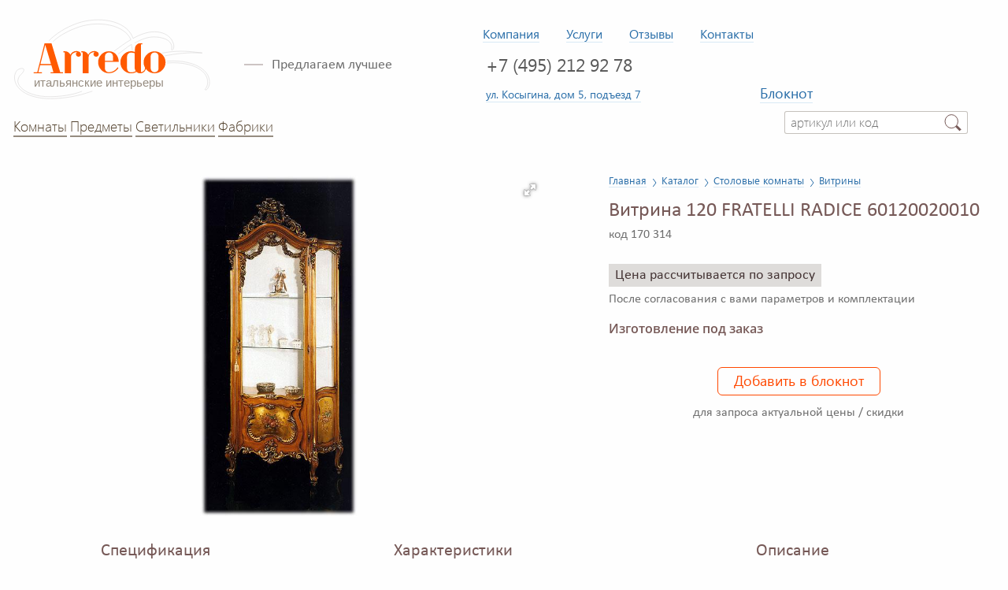

--- FILE ---
content_type: text/html; charset=utf-8
request_url: https://www.arredo.ru/unit/170314/vitrina-fratelli-radice-60120020010
body_size: 11133
content:
<!DOCTYPE html>
<html>
<head>
	<meta http-equiv="Content-Type" content="text/html; charset=utf-8" />
	<meta name="yandex-verification" content="bfa5a7d06d42ba7d" />
	<meta name="viewport" content="width=device-width,initial-scale=1">
	

<title>Витрина FRATELLI RADICE 120 60120020010, производитель FRATELLI RADICE, коллекция SALE DA PRANZO – итальянская мебель на заказ «ARREDO»</title>
<meta name="description" content="Витрина с распашной стеклянной дверцей Модель 120 FRATELLI RADICE арт. 60120020010 из коллекции SALE DA PRANZO. Декорирована росписью и резьбой. Оснащена стеклянными полками. Возможны другие варианты отделки" />
<meta name="keywords" content="120, Витрина, FRATELLI RADICE, SALE DA PRANZO">



	<link rel="icon" href="https://www.arredo.ru/arredoico.svg" type="image/svg+xml">
	<link href="/favicon.ico" rel="icon" type="image/x-icon" />
	<link href="/favicon.ico" rel="shortcut icon" type="image/x-icon" />

	<link href="/dist/vendor/css/vendorclient.min.css?v=_QrGT_hNzmQVzW422E8JkTBC8-WvSf7vDBbKtRQvJc4" rel="stylesheet" type="text/css" />
	<script src="/dist/vendor/js/vendorclient.min.js?v=OAE9VJzheYYXiSVju3TURyfzO5WHL6qii_Q1qWOpN8A"></script>

	
    <script>ViewFilters.registerFilters();</script>
    <script>
        Arredo.init();
        Arredo.Notepad.init(-1, false);
    </script>
    
	<script src="/client/js/plugins.min.js?v=dO-uSdWB6a5TNq-CbkXzsnZIr4k6aMisUWJOQCp3KHk"></script>
	<link href="/client/css/arredo-style-unit.css?v=H0C11JshT6e29jexEbIigDNjIic2mF6BU3Wys1a2d5k" rel="stylesheet" type="text/css" />
	<link href="/client/css/arredo-style-subsection.css?v=SqImYgrHXM4RpFmUgGtkAk0lY416WYsunwHioPtJyWM" rel="stylesheet" type="text/css" />
	<link href="/client/css/fotorama.css?v=Zowrj6OjP4bji7L1CT17xK4Hb1RNG5yGLHwJArJWOSY" rel="stylesheet" type="text/css" />

	<script type="text/javascript">
		var currenWindowSize = { width: $(window).width(), height: $(window).height() };
		var newWindowSize = { width: 0, height: 0 };
		$('li.folder')
			.on('click',
				function () {
					$('li.folder').removeClass('choosen');
					$(this).addClass('choosen');
				});
	</script>
	<link href="/client/css/arredo-fancybox-style.css?v=XnaUjOZWU3DrREno8UwRfO87FMfKlfAJ-qF5HLvKmAI" rel="stylesheet" type="text/css" />


	<script type="text/javascript">
		Arredo.init();
		Arredo.Notepad.init(-1, false);
	</script>
</head>
<body>

	<!-- Google Tag Manager -->
<script>(function(w,d,s,l,i){w[l]=w[l]||[];w[l].push({'gtm.start':
		new Date().getTime(),event:'gtm.js'});var f=d.getElementsByTagName(s)[0],
		j=d.createElement(s),dl=l!='dataLayer'?'&l='+l:'';j.async=true;j.src=
		'https://www.googletagmanager.com/gtm.js?id='+i+dl;f.parentNode.insertBefore(j,f);
})(window,document,'script','dataLayer','GTM-PBJR2DT');</script>
<!-- End Google Tag Manager -->

	<!-- Google Tag Manager (noscript) -->
<noscript>
    <iframe src="https://www.googletagmanager.com/ns.html?id=GTM-PBJR2DT"
            height="0" width="0" style="display:none;visibility:hidden"></iframe>
</noscript>
<!-- End Google Tag Manager (noscript) -->
	<div class="popup-menu" id="filter-popup"></div>
	<div class="wropper-main">
		<header class="main-header">
			<nav class="business-nav">
	<ul class="business-nav-ul">
		<li class="business-nav-li menu-popup">
			<a id="company-menu-lnk" class="popup-toggle">Компания</a>
			<ul class="popup-menu company-menu-ul" id="company-menu">
				<li class="ul-li company-menu-li"><a href="/about">О нас</a></li>
				<li class="ul-li company-menu-li"><a href="/news">Новости</a></li>
				<li class="ul-li company-menu-li"><a href="/articles">Полезное о мебели</a></li>
				<li class="ul-li company-menu-li"><a href="/projects">Наши проекты</a></li>
				<li class="ul-li company-menu-li"><a href="/faq">Вопросы-ответы</a></li>
				<li class="ul-li company-menu-li"><a href="/comment">Письмо директору</a></li>
			</ul>
		</li>
		<li class="business-nav-li menu-popup">
			<a id="service-menu-lnk" class="popup-toggle">Услуги</a>
			<ul class="popup-menu service-menu-ul" id="service-menu">
				<li class="ul-li"><a href="/kak-kupit-mebel">Покупка мебели</a></li>
				<li class="ul-li"><a href="/design">Дизайн интерьеров</a></li>
				<li class="ul-li"><a href="/sales">Распродажа</a></li>
			</ul>
		</li>
		<li class="business-nav-li"><a href="/thanks">Отзывы</a></li>
		<li class="business-nav-li"><a href="/contacts">Контакты</a></li>
	</ul>
</nav>

			<div class="logo">
				<a href='/'>
					<img class="logo-img" src="/img/arredologo.svg" alt="Arredo – Итальянские интерьеры" title="Каталог итальянской мебели" />
				</a>
			</div>
			<div class="slogan">
				Предлагаем лучшее
			</div>
			<div class="header-phone">
				<a class="header-phone-lnk" href="tel:+74952129278">+7 (495) 212 92 78</a>
			</div>
			<div class="header-address">
				<a href="/location" rel="nofollow">ул. Косыгина, дом  5, подъезд 7</a>
			</div>
			<div class="header-notepad">
				<a id="notepad-lnk" href="/notepad" rel="nofollow">Блокнот</a>
				<span class="amounts" id="notepadUnitCount"></span>
			</div>
			<script type="text/javascript">
					$('#notepadUnitCount').text('');
			</script>
			<nav class="header-nav">
	<ul class="header-nav-ul">
		<li class="header-nav-li menu-popup">
			<a class="header-nav-lnk popup-toggle" id="rooms-lnk">Комнаты</a>
			<ul class="popup-menu rooms-menu-ul" id="rooms-menu">
				<li class="ul-li rooms-menu-li" id="rooms-bedroom-li">
					<a class="submenu-lnk" href="/catalog/spalni">Спальни</a>
					<ul class="ul-li rooms-submenu-ul" id="rooms-bedroom-ul">
						<li class="ul-li rooms-submenu-li">
							<a class="nosubmenu-lnk" href="/catalog/spalni/composition">Композиции</a>
						</li>
						<li class="ul-li rooms-submenu-li">
							<a class="nosubmenu-lnk" href="/catalog/spalni/krovat">Кровати</a>
						</li>
						<li class="ul-li rooms-submenu-li">
							<a class="nosubmenu-lnk" href="/catalog/spalni/tumbochka">Тумбочки</a>
						</li>
						<li class="ul-li rooms-submenu-li">
							<a class="nosubmenu-lnk" href="/catalog/spalni/komod">Комоды</a>
						</li>
						<li class="ul-li rooms-submenu-li">
							<a class="nosubmenu-lnk" href="/catalog/spalni/shkaf">Шкафы</a>
						</li>
						<li class="ul-li rooms-submenu-li">
							<a class="nosubmenu-lnk" href="/catalog/spalni/banketka">Банкетки</a>
						</li>
						<li class="ul-li rooms-submenu-li">
							<a class="nosubmenu-lnk" href="/catalog/spalni/tualetnyj-stolik">Туалетные столики</a>
						</li>
						<li class="ul-li rooms-submenu-li">
							<a class="nosubmenu-lnk" href="/catalog/spalni/shirma">Ширмы</a>
						</li>
						<li class="ul-li rooms-allitems-li">
							<a class="nosubmenu-lnk" href="/catalog/spalni">Все предметы раздела</a>
						</li>
					</ul>
				</li>
				<li class="ul-li rooms-menu-li" id="rooms-gostinye-li">
					<a href="/catalog/gostinye" class="submenu-lnk">Гостиные</a>
					<ul class="ul-li rooms-submenu-ul" id="rooms-gostinye-ul">
						<li class="ul-li rooms-submenu-li">
							<a class="nosubmenu-lnk" href="/catalog/gostinye/composition">Композиции</a>
						</li>
						<li class="ul-li rooms-submenu-li">
							<a class="nosubmenu-lnk" href="/catalog/gostinye/divan">Диваны</a>
						</li>
						<li class="ul-li rooms-submenu-li">
							<a class="nosubmenu-lnk" href="/catalog/gostinye/kreslo">Кресла</a>
						</li>
						<li class="ul-li rooms-submenu-li">
							<a class="nosubmenu-lnk" href="/catalog/gostinye/stol-zhurnalnyj">Столы журнальные</a>
						</li>
						<li class="ul-li rooms-submenu-li">
							<a class="nosubmenu-lnk" href="/catalog/gostinye/vitrina">Витрины</a>
						</li>
						<li class="ul-li rooms-submenu-li">
							<a class="nosubmenu-lnk" href="/catalog/gostinye/komod">Комоды</a>
						</li>
						<li class="ul-li rooms-submenu-li">
							<a class="nosubmenu-lnk" href="/catalog/gostinye/bufet">Буфеты</a>
						</li>
						<li class="ul-li rooms-submenu-li">
							<a class="nosubmenu-lnk" href="/catalog/gostinye/stenka">Стенки</a>
						</li>
						<li class="ul-li rooms-allitems-li">
							<a class="nosubmenu-lnk" href="/catalog/gostinye">Все предметы раздела</a>
						</li>
					</ul>
				</li>
				<li class="ul-li rooms-menu-li"><a class="nosubmenu-lnk" href="/catalog/kuxni">Кухни</a></li>
				<li class="ul-li rooms-menu-li" id="rooms-detskie-li">
					<a href="/catalog/detskaya-mebel-italii" class="submenu-lnk">Детские</a>
					<ul class="ul-li rooms-submenu-ul" id="rooms-detskie-ul">
						<li class="ul-li rooms-submenu-li">
							<a class="nosubmenu-lnk" href="/catalog/detskaya-mebel-italii/composition">Композиции</a>
						</li>
						<li class="ul-li rooms-submenu-li">
							<a class="nosubmenu-lnk" href="/catalog/detskaya-mebel-italii/detskaya-iz-modulej">Модульные детские</a>
						</li>
						<li class="ul-li rooms-submenu-li">
							<a class="nosubmenu-lnk" href="/catalog/detskaya-mebel-italii/krovat">Кровати</a>
						</li>
						<li class="ul-li rooms-submenu-li">
							<a class="nosubmenu-lnk" href="/catalog/detskaya-mebel-italii/krovatka-detskaya">Кроватки</a>
						</li>
						<li class="ul-li rooms-submenu-li">
							<a class="nosubmenu-lnk" href="/catalog/detskaya-mebel-italii/shkaf">Шкафы</a>
						</li>
						<li class="ul-li rooms-submenu-li">
							<a class="nosubmenu-lnk" href="/catalog/detskaya-mebel-italii/pismennyj-stol">Письменные столы</a>
						</li>
						<li class="ul-li rooms-submenu-li">
							<a class="nosubmenu-lnk" href="/catalog/detskaya-mebel-italii/stul">Стулья</a>
						</li>
						<li class="ul-li rooms-allitems-li">
							<a class="nosubmenu-lnk" href="/catalog/detskaya-mebel-italii">Все предметы раздела</a>
						</li>
					</ul>
				</li>
				<li class="ul-li rooms-menu-li" id="rooms-diningroom-li">
					<a class="submenu-lnk" href="/catalog/stolovye-komnaty">Столовые комнаты</a>
					<ul class="ul-li rooms-submenu-ul" id="rooms-diningroom-ul">
						<li class="ul-li rooms-submenu-li">
							<a class="nosubmenu-lnk" href="/catalog/stolovye-komnaty/composition">Композиции</a>
						</li>
						<li class="ul-li rooms-submenu-li">
							<a class="nosubmenu-lnk" href="/catalog/stolovye-komnaty/stol">Столы</a>
						</li>
						<li class="ul-li rooms-submenu-li">
							<a class="nosubmenu-lnk" href="/catalog/stolovye-komnaty/stul">Стулья</a>
						</li>
						<li class="ul-li rooms-submenu-li">
							<a class="nosubmenu-lnk" href="/catalog/stolovye-komnaty/bufet">Буфеты</a>
						</li>
						<li class="ul-li rooms-submenu-li">
							<a class="nosubmenu-lnk" href="/catalog/stolovye-komnaty/komod">Комоды</a>
						</li>
						<li class="ul-li rooms-allitems-li">
							<a class="nosubmenu-lnk" href="/catalog/stolovye-komnaty">Все предметы раздела</a>
						</li>
					</ul>
				</li>
				<li class="ul-li rooms-menu-li" id="rooms-anteroom-li">
					<a class="submenu-lnk" href="/catalog/prixozhie">Прихожие</a>
					<ul class="ul-li rooms-submenu-ul" id="rooms-anteroom-ul">
						<li class="ul-li rooms-submenu-li">
							<a class="nosubmenu-lnk" href="/catalog/prixozhie/modulnaya-prixozhaya">Модульные прихожие</a>
						</li>
						<li class="ul-li rooms-submenu-li">
							<a class="nosubmenu-lnk" href="/catalog/prixozhie/veshalka">Вешалки</a>
						</li>
						<li class="ul-li rooms-submenu-li">
							<a class="nosubmenu-lnk" href="/catalog/prixozhie/tumba-dlya-obuvi">Тумбы для обуви</a>
						</li>
						<li class="ul-li rooms-submenu-li">
							<a class="nosubmenu-lnk" href="/catalog/prixozhie/konsol">Консоли</a>
						</li>
						<li class="ul-li rooms-submenu-li">
							<a class="nosubmenu-lnk" href="/catalog/prixozhie/skamya">Скамьи</a>
						</li>
						<li class="ul-li rooms-allitems-li">
							<a class="nosubmenu-lnk" href="/catalog/prixozhie">Все предметы раздела</a>
						</li>
					</ul>
				</li>
				<li class="ul-li rooms-menu-li" id="rooms-study-li">
					<a class="submenu-lnk" href="/catalog/kabinety">Кабинеты</a>
					<ul class="ul-li rooms-submenu-ul" id="rooms-study-ul">
						<li class="ul-li rooms-submenu-li">
							<a class="nosubmenu-lnk" href="/catalog/kabinety/composition">Композиции</a>
						</li>
						<li class="ul-li rooms-submenu-li">
							<a class="nosubmenu-lnk" href="/catalog/kabinety/pismennyj-stol">Письменные столы</a>
						</li>
						<li class="ul-li rooms-submenu-li">
							<a class="nosubmenu-lnk" href="/catalog/kabinety/kreslo-vrashhayushheesya">Кресла вращающиеся</a>
						</li>
						<li class="ul-li rooms-submenu-li">
							<a class="nosubmenu-lnk" href="/catalog/kabinety/kreslo-rukovoditelya">Кресла руководителя</a>
						</li>
						<li class="ul-li rooms-submenu-li">
							<a class="nosubmenu-lnk" href="/catalog/kabinety/peregovornyj-stol">Переговорные столы</a>
						</li>
						<li class="ul-li rooms-submenu-li">
							<a class="nosubmenu-lnk" href="/catalog/kabinety/knizhnyj-shkaf">Книжные шкафы</a>
						</li>
						<li class="ul-li rooms-submenu-li">
							<a class="nosubmenu-lnk" href="/catalog/kabinety/sekreter">Секретеры</a>
						</li>
						<li class="ul-li rooms-allitems-li">
							<a class="nosubmenu-lnk" href="/catalog/kabinety">Все предметы раздела</a>
						</li>
					</ul>
				</li>
				<li class="ul-li rooms-menu-li" id="rooms-bathroom-li">
					<a class="submenu-lnk" href="/catalog/vannye-komnaty">Ванные комнаты</a>
					<ul class="ul-li rooms-submenu-ul" id="rooms-bathroom-ul">
						<li class="ul-li rooms-submenu-li">
							<a class="nosubmenu-lnk" href="/catalog/vannye-komnaty/composition">Композиции</a>
						</li>
						<li class="ul-li rooms-submenu-li">
							<a class="nosubmenu-lnk" href="/catalog/vannye-komnaty/baza-pod-rakovinu">Базы под раковину</a>
						</li>
						<li class="ul-li rooms-submenu-li">
							<a class="nosubmenu-lnk" href="/catalog/vannye-komnaty/zerkalo">Зеркала</a>
						</li>
						<li class="ul-li rooms-allitems-li">
							<a class="nosubmenu-lnk" href="/catalog/vannye-komnaty">Все предметы раздела</a>
						</li>
					</ul>
				</li>
				<li class="ul-li rooms-menu-li">
					<a class="nosubmenu-lnk" href="/catalog/garderobnye">Гардеробные</a>
				</li>
			</ul>
		</li>
		<li class="header-nav-li menu-popup">
			<a class="header-nav-lnk popup-toggle" id="catalog-items-lnk">Предметы</a>
			<ul class="popup-menu rooms-menu-ul" id="catalog-items-menu">
				<li class="ul-li rooms-menu-li">
					<a class="nosubmenu-lnk" href="/catalog/spalni/krovat">Кровати</a>
				</li>
				<li class="ul-li rooms-menu-li">
					<a class="nosubmenu-lnk" href="/catalog/myagkaya-mebel/divan">Диваны</a>
				</li>
				<li class="ul-li rooms-menu-li">
					<a class="nosubmenu-lnk" href="/catalog/myagkaya-mebel/kreslo">Кресла</a>
				</li>
				<li class="ul-li rooms-menu-li">
					<a class="nosubmenu-lnk" href="/catalog/stulya">Стулья</a>
				</li>
				<li class="ul-li rooms-menu-li">
					<a class="nosubmenu-lnk" href="/catalog/stolovye-komnaty/stol">Столы</a>
				</li>
				<li class="ul-li rooms-menu-li">
					<a class="nosubmenu-lnk" href="/catalog/shkafy">Шкафы</a>
				</li>
				<li class="ul-li rooms-menu-li">
					<a class="nosubmenu-lnk" href="/catalog/komody">Комоды</a>
				</li>
				<li class="ul-li rooms-menu-li">
					<a class="nosubmenu-lnk" href="/catalog/gostinye/vitrina">Витрины</a>
				</li>
				<li class="ul-li rooms-menu-li">
					<a class="nosubmenu-lnk" href="/catalog/mebel-dlya-tv">Мебель для ТВ</a>
				</li>
				<li class="ul-li rooms-menu-li">
					<a class="nosubmenu-lnk" href="/catalog/aksessuary">Аксессуары</a>
				</li>
				<li class="ul-li rooms-menu-li">
					<a class="nosubmenu-lnk" href="/catalog/sadovaya-mebel">Садовая мебель</a>
				</li>
			</ul>
		</li>
		<li class="header-nav-li">
			<a class="header-nav-lnk" href="/catalog/svetilniki">Светильники</a>
		</li>
		<li class="header-nav-li">
			<a class="header-nav-lnk" href="/brands" id="brands-lnk">Фабрики</a>
		</li>
	</ul>
</nav>

			<form id="searchForm" action="/quicksearch" method="GET" class="quick-search-form">
				<input class="input-fld-small articul-input" id="parts-name-input" type="text" name="searchString" placeholder="артикул или код" />
			</form>
		</header>
		<div class="popup-menu-back">
			<!--noindex-->
<div id="notification-message-popup" class="popup-dialog-layer">
	<div class="popup-close"></div>
	<div class="popup-filter-header">Сообщение</div>
	<p class="content"></p>
</div>

<div id="confirm-popup" class="popup-dialog-layer">
	<div class="popup-close"></div>
	<div class="popup-filter-header">Сообщение</div>
	<p></p>
	<div class="confirm-actions">
		<button class="small-btn yes">Да, удалить</button>
		<button class="small-btn no">Отмена</button>
	</div>
	<div class="clearfix"></div>
</div>

<div id="add-unit-to-notepad-popup" class="popup-dialog-layer">
	<div class="popup-close"></div>
	<div class="popup-filter-header">Добавление предмета в блокнот</div>
	<p>Укажите папку:</p>
	<select id="choose-folder" size="4" class="small-select folder-select">
		<option selected="selected">Основная</option>
				<option data-value="972">eEE41sp61                                         </option>
				<option data-value="1008">eEE41sp61                                         </option>
				<option data-value="1009">eEE41sp61                                         </option>
				<option data-value="1010">eEE41sp61                                         </option>
	</select>
	<p>
		<input id="doNotShowFolderChooseDialogAgain" type="checkbox" />
		<label for="doNotShowFolderChooseDialogAgain">Не показывать это сообщение снова</label>
	</p>
	<button id="add-unit-to-notepad" class="small-btn send-btn">Выбрать</button>

	<script type="text/javascript">
		$('li.folder').on('click', function () {
			$('li.folder').removeClass('choosen');
			$(this).addClass('choosen');
		});

		$('#add-unit-to-notepad').on('click', function () {
			if ($('#add-unit-to-notepad-popup input:checked').size() > 0) {
				$.cookie('UnitMesageForNotepad', 1);
			}
			Arredo.UI.hidePopup('add-unit-to-notepad-popup');
			var popup = $('#add-unit-to-notepad-popup');
			popup.data('folder', $('#choose-folder option:selected').data('value'));
			Arredo.Notepad.AddUnitToNotepad(popup.data('id'), false, popup.data('is-unit'), popup.data('folder'), popup.data('link-id'));
		});
	</script>
</div>
<!--/noindex-->

<script type='text/javascript'>
	$('.close-popup-white, .action-ok').on('click', function () {
		var popup = $(this).parents('.popup-content');
		popup.hide(200, function () {
			$('.backdrop').hide();
		});
	});

	$(document).bind('mouseup touchend', function (e) {
		var container = $("#furniture-menu-popup");
		if (!container.is(e.target)
			&& container.has(e.target).length === 0) {
			container.hide();
		}
	});

	$('.backdrop').on('click', function () {
		$(this).hide();
	});

	$('.popup-form').each(function () {
		Arredo.Utils.applyClientValidationSummaryFrontend(this, 0, '/img/error-icon.png');
	});
	$(function () {
		$('.send-request').on('click',
			function () {
				var button = $(this);
				var popup = $(this).parents('.popup-dialog-layer');
				if (popup.length === 0) {
					popup = $(this).parents('.popup-menu-layer');
				}
				var form = popup.find('form');
				if (form && form.valid()) {
					var gaRequest = $(this).data('google-analytics');
					$(popup).addClass('suspended');
					$(popup).throbber().throbber('show');
					button.prop('disabled', true);
					$.ajax({
						url: form.attr('action'),
						data: form.serialize(),
						dataType: 'json',
						type: 'post',
						success: function (result) {
							var currentPopupId = popup.attr('id');
							Arredo.UI.hidePopup();
							if (result.status === 0) {
								if (currentPopupId === 'estimate-request-popup' ||
									currentPopupId === 'unit-alternative-request-with-reg-popup') {
									$('.clientId').val(result.message);
									Arredo.Notepad.clientRegistered(result.message);
								} else if (currentPopupId === 'price-request-popup') {
									Arredo.Notepad.AddUnitToNotepad(popup.find('input[name="unitId"]').val(), false, 1);
									$('.clientId').val(result.message);
									Arredo.Notepad.clientRegistered(result.message);
								} else if (currentPopupId === 'unit-request-popup') {
									Arredo.Notepad.AddUnitToNotepad(popup.find('input[name="unitId"]').val(),
										false,
										1,
										Arredo.Notepad.BuyUnitRequestFolderId);
									Arredo.Notepad.clientRegistered(result.message);
								} else if (currentPopupId === 'selected-units-request-popup') {
									document.location.reload();
								}
								var successPopupId = popup.data('success-popup');
								if (successPopupId) {
									Arredo.UI.showPopup(successPopupId);
								}
							} else {
								Arredo.UI.showNotificationPopup(result.message);
							}
						}
					}).always(function () {
						$(popup).throbber().throbber('hide');
						button.prop('disabled', false);
					});
				}
			});
	});

	$('.measure-filter-li .clear-fld').on('click', function () {
		$(this).parents('.measure-filter-li').find('input').val('');
	});

	$('.popup-filter-price .clear-fld').on('click', function () {
		$(this).parents('.popup-filter-price').find('input').val('');
	});
</script>

			<!--noindex-->
			
    
	<div id="unit-alternative-request-confirmation-popup" class="popup-dialog-layer">
		<div class="popup-close"></div>
		<div class="popup-filter-header">Заявка отправлена</div>
		<p>Заявка сохранена в вашем Блокноте</p>
		<p>Мы постараемся подобрать предмет по указанным вами параметрам и свяжемся с вами в ближайшее время </p>
		<button class="small-btn send-btn action-ok">OK</button>
	</div>


			<!--/noindex-->
		</div>
		<script>
			var os = new OnScreen({
				container: window
			});
		</script>
		









<main itemscope itemtype="http://schema.org/Product">
	<div class="unit-breadcrumb">
		<ol class="section-breadcrumb" itemscope itemtype="http://schema.org/BreadcrumbList">
			<li class="breadcrumb" itemprop="itemListElement" itemscope itemtype="http://schema.org/ListItem">
				<a itemprop="item" href="https://www.arredo.ru/">
					<span itemprop="name">Главная</span>
					<meta itemprop="position" content="1" />
				</a>
			</li>
			<li class="breadcrumb sub-breadcrumb" itemprop="itemListElement" itemscope itemtype="http://schema.org/ListItem">
				<a itemprop="item" href="https://www.arredo.ru/catalog">
					<span itemprop="name">Каталог</span>
					<meta itemprop="position" content="2" />
				</a>
			</li>
			<li class="breadcrumb sub-breadcrumb" itemprop="itemListElement" itemscope
				itemtype="http://schema.org/ListItem">
				<a itemprop="item" href="https://www.arredo.ru/catalog/stolovye-komnaty">
					<span itemprop="name">Столовые комнаты</span>
					<meta itemprop="position" content="3" />
				</a>
			</li>
			<li class="breadcrumb sub-breadcrumb" itemprop="itemListElement" itemscope
				itemtype="http://schema.org/ListItem">
				<a itemprop="item" href="https://www.arredo.ru/catalog/stolovye-komnaty/vitrina">
					<span itemprop="name">Витрины</span>
					<meta itemprop="position" content="4" />
				</a>
			</li>
		</ol>
	</div>

	<h1 itemprop="name" class="unit-header">Витрина 120 FRATELLI RADICE 60120020010</h1>

	<div class="unit-img-box">
		<div class="fotorama" id='gallery170314' data-allowfullscreen="true" data-width="700" data-height="433" data-loop="true" data-fit="contain" data-arrows="always">
						<img itemprop="image"
						     class="unit-img"
						     style="display: none"
						     src="/image/getimagecacheless/27672?hash=e9bb2a640a5188dc05bc969b9a7bad2c&dimensions=large"
						     alt="Витрина FRATELLI RADICE 120 60120020010"
						     title="Arredo Витрина FRATELLI RADICE 120 60120020010"/>
		</div>
	</div>

	<div class="unit-topproperties-box">
		<div class="item-code">
			код 170 314
		</div>

		<div class="unit-price-box" itemprop="offers" itemscope itemtype="https://schema.org/Offer">
			<div class="unit-no-price" itemprop="price" content="0">Цена рассчитывается по запросу</div>
			<div class="unit-price-comment">После согласования с вами параметров и комплектации</div>
		</div>
	<div class="price-valid-box">
	</div>
		<div class="unit-available">Изготовление под заказ</div>
		<div class="unit-available-comment"></div>
		<div class="unit-addnote-box">
			<button id="Unit_170314" class="big-btn unit-addnote-btn" onclick="Arredo.Notepad.AddUnitToNotepad(170314, true, 1, '')">Добавить в блокнот</button>
			<div class="unit-addnote-btn-comment">для запроса актуальной цены / скидки</div>
		</div>
	</div>

	<div class="unit-properties-block">
		<div class="unit-block-header">Спецификация</div>
		<div class="unit-property-box">
			<div class="unit-property-name">Производство</div>
			<div class="unit-property-value">Италия</div>
		</div>
		<div class="unit-property-box">
			<div class="unit-property-name">Фабрика</div>
			<div class="unit-property-value" itemprop="brand" itemscope="" itemtype="https://schema.org/Brand">
				<a href="/brand/fratelli-radice" target="_blank" class="uppercase"><span itemprop="name">FRATELLI RADICE</span></a>
			</div>
		</div>
		<div class="unit-property-box">
			<div class="unit-property-name">Коллекция</div>
			<div class="unit-property-value">
				<a href="/brand/fratelli-radice/series/sale-da-pranzo" class="uppercase" target="_blank">SALE DA PRANZO</a>
			</div>
		</div>
		<div class="unit-property-box">
			<div class="unit-property-name">Модель</div>
			<div class="unit-property-value">120</div>
		</div>
		<div class="unit-property-box">
			<div class="unit-property-name">Артикул</div>
			<div class="unit-property-value">60120020010</div>
		</div>
	</div>

	<div class="unit-next-properties-block">
		<div class="unit-block-header">Характеристики</div>
		<div class="unit-property-box">
			<div class="unit-property-name">Размеры, см</div>
			<div class="unit-property-value">
				90 x 37 x h204
				
			</div>
		</div>
		<div class="unit-property-box">
		</div>
		<div class="unit-property-box">
			<div class="unit-property-name">Материалы</div>
			<div class="unit-property-value">
стекло, дерево			</div>
		</div>
		<div class="unit-property-box finishing-prt">
			<div class="unit-property-name">Варианты отделки</div>
			<div class="unit-property-value">
цвет вишня, цвет орех, с золотом, с серебром, крашеная со старением, крашеная, роспись, резьба			</div>
		</div>
		<div class="unit-property-box">
			<div class="unit-property-name">Стили</div>
			<div class="unit-property-value">
				<a href="/style/barokko" target="_blank">барокко</a>
			</div>
		</div>
	</div>

	<div class="unit-description-block">
		<h2 class="unit-block-header">Описание</h2>
		<p class="unit-description-txt" itemprop="description">Витрина с распашной стеклянной дверцей. Декорирована росписью и резьбой. Оснащена стеклянными полками. Возможны другие варианты отделки</p>
	</div>

	<div class="unit-admin-properties-block">
	</div>

	<div class="unit-how-buy-block">
		<div class="unit-block-header">Как купить этот предмет:</div>
		<p class="unit-description-txt">Заключите договор: приехав в офис или позвонив нам.</p>
		<p class="unit-description-txt">Добавляйте предметы в Блокнот, чтобы получить скидку на комплексный заказ.</p>
	</div>

	<div class="unit-condition-block">
		<div class="unit-block-header">Условия заказа</div>
		<div class="unit-condition-box">
			<img class="unit-condition-icon condition-wallet" src="/img/wallet.svg">
			<div class="unit-condition-text">Предоплата от 30%</div>
		</div>
		<div class="unit-condition-box">
			<img class="unit-condition-icon" src="/img/hrono.svg">
			<div class="unit-condition-text">Поставка от 3 месяцев</div>
		</div>
		<div class="unit-condition-box">
			<img class="unit-condition-icon" src="/img/page.svg">
			<div class="unit-condition-text">Компенсация за задержку</div>
		</div>
		<div class="unit-condition-box">
			<img class="unit-condition-icon" src="/img/page.svg">
			<div class="unit-condition-text">Гарантия 1 год</div>
		</div>
		<div class="unit-condition-box">
			<img class="unit-condition-icon" src="/img/page123.svg">
			<div class="unit-condition-text"><a href="/kak-kupit-mebel" rel="nofollow">Подробный порядок заказа мебели</a></div>
		</div>
	</div>

	<div class="unit-finishing">
		<div class="unit-block-header">Образцы отделок</div>
		<div id='sample170314'>
			<ul>
				<li href="#" class="unit-finishing-li" data-path="/image/getimage/89731?hash=af7190b65818f3c357af6903ed3fddba&amp;dimensions=large">
					<img src="/image/getimage/89731?hash=af7190b65818f3c357af6903ed3fddba&amp;dimensions=small">
				</li>
				<li href="#" class="unit-finishing-li" data-path="/image/getimage/89732?hash=134d20d82fc81a9ac8fbad249c7bd368&amp;dimensions=large">
					<img src="/image/getimage/89732?hash=134d20d82fc81a9ac8fbad249c7bd368&amp;dimensions=small">
				</li>
				<li href="#" class="unit-finishing-li" data-path="/image/getimage/89733?hash=a520304572f2b7075aec7bbd574b9302&amp;dimensions=large">
					<img src="/image/getimage/89733?hash=a520304572f2b7075aec7bbd574b9302&amp;dimensions=small">
				</li>
				<li href="#" class="unit-finishing-li" data-path="/image/getimage/89734?hash=29faa8482912ff2c84eb9f37efd5ef41&amp;dimensions=large">
					<img src="/image/getimage/89734?hash=29faa8482912ff2c84eb9f37efd5ef41&amp;dimensions=small">
				</li>
				<li href="#" class="unit-finishing-li" data-path="/image/getimage/89735?hash=cfc8e8ee0e543a2fab92390aa2e8aadc&amp;dimensions=large">
					<img src="/image/getimage/89735?hash=cfc8e8ee0e543a2fab92390aa2e8aadc&amp;dimensions=small">
				</li>
			</ul>
		</div>
		<script type="text/javascript">
										$('#' + 'sample170314' + ' li').fancyBoxPlugin();
		</script>
	</div>

	<div class="unit-similars">
		<h2 class="unit-imgbox-header similars-header">Предметы, похожие по стилю и цене</h2>
		<ul class="unit-similars-ul">
			<li class="preview">
				<a href="/unit/35247/vitrina-riva-6061" class="preview-img-lnk">
					<img class="preview-img lazy-img" src="/image/getimage/2883?hash=4912d02c372410a88a0bf7b59763a32a&amp;dimensions=Medium" alt="Витрина">
				</a>
				<div class="preview-footer">
					<a href="/unit/35247/vitrina-riva-6061">
						Витрина 6061
					</a>
					<div class="preview-factory">RIVA</div>
					<button href="javascript:void(0)" id="AddToNotepad35247" class="small-btn remember" onclick="Arredo.Notepad.AddUnitToNotepad(35247, true, 1, null, 'AddToNotepad35247');return false;">Добавить в блокнот</button>
				</div>
			</li>
			<li class="preview">
				<a href="/unit/35248/vitrina-riva-6063" class="preview-img-lnk">
					<img class="preview-img lazy-img" src="/image/getimage/2884?hash=4c8c60d18ce6158dda4d09532a88916f&amp;dimensions=Medium" alt="Витрина">
				</a>
				<div class="preview-footer">
					<a href="/unit/35248/vitrina-riva-6063">
						Витрина 6063
					</a>
					<div class="preview-factory">RIVA</div>
					<button href="javascript:void(0)" id="AddToNotepad35248" class="small-btn remember" onclick="Arredo.Notepad.AddUnitToNotepad(35248, true, 1, null, 'AddToNotepad35248');return false;">Добавить в блокнот</button>
				</div>
			</li>
			<li class="preview">
				<a href="/unit/111298/vitrina-riva-4066" class="preview-img-lnk">
					<img class="preview-img lazy-img" src="/image/getimage/16261?hash=69de4327ecfff3cbcbf3808b5b66e9ad&amp;dimensions=Medium" alt="Витрина">
				</a>
				<div class="preview-footer">
					<a href="/unit/111298/vitrina-riva-4066">
						Витрина 4066
					</a>
					<div class="preview-factory">RIVA</div>
					<button href="javascript:void(0)" id="AddToNotepad111298" class="small-btn remember" onclick="Arredo.Notepad.AddUnitToNotepad(111298, true, 1, null, 'AddToNotepad111298');return false;">Добавить в блокнот</button>
				</div>
			</li>
		</ul>
	</div>
</main>

<script>
	if (Arredo.Utils.isMobileDevice()) {
		$('.fotorama').data('fit', 'contain');
		$('.fotorama').data('width', '433px');
		$('.fotorama').data('height', '200px');
		$('.fotorama').on('fotorama:showend', function () {
		});
	}
	$('.fotorama').on('fotorama:fullscreenenter fotorama:fullscreenexit', function (e, fotorama) {
		if (e.type === 'fotorama:fullscreenenter') {
			$('.lt-online').hide();
			// Options for the fullscreen
			fotorama.setOptions({
				fit: Arredo.Utils.isMobileDevice() ? 'contain' : 'none'
			});
		} else {
			$('.lt-online').show();
			// Back to normal settings
			fotorama.setOptions({
				fit: 'contain'
			});
		}
	}).fotorama();
</script>


	</div>
	<script>
		Arredo.UI.registerPopups();
	</script>
	<footer class="footer">
		<div class="footer-content">
			<ul class="footer-links">
				<li class="footer-links-li">
					<a class="white-lnk" href="/content/10">Карта сайта</a>
				</li>
				<li class="footer-links-li">
					<a class="white-lnk" href="/kak-kupit-mebel">Покупка мебели</a>
				</li>
				<li class="footer-links-li">
					<a class="white-lnk" rel="nofollow" href="/thanks/send">Оставить отзыв</a>
				</li>
				<li class="footer-links-li">
					<a class="white-lnk" rel="nofollow" href="/content/20">Политика конфиденциальности персональных данных</a>
				</li>
			</ul>
			<div class="ya-search">
	<div class="ya-site-form ya-site-form_inited_no" onclick="return { 'action': '/searchresults', 'arrow': false, 'bg': '#968C80', 'fontsize': 12, 'fg': '#000000', 'language': 'ru', 'logo': 'rb', 'publicname': 'Поиск по arredo.ru', 'suggest': true, 'target': '_self', 'tld': 'ru', 'type': 2, 'usebigdictionary': false, 'searchid': 2219369, 'input_fg': '#000000', 'input_bg': '#ffffff', 'input_fontStyle': 'normal', 'input_fontWeight': 'normal', 'input_placeholder': 'Поиск по сайту', 'input_placeholderColor': '#000000', 'input_borderColor': '#968C80' }">
		<form action="https://yandex.ru/search/site/" method="get" target="_self" accept-charset="utf-8">
			<input type="hidden" name="searchid" value="2219369" />
			<input type="hidden" name="l10n" value="ru" />
			<input type="hidden" name="reqenc" value="" />
			<input type="search" name="text" value="" />
			<input class="input-small-btn" type="submit" value="Найти" />
		</form>
		<script type="text/javascript">
			os.on('enter', 'footer', function (element, event) {
				(function (w, d, c) {
					var s = d.createElement('script'), h = d.getElementsByTagName('script')[0], e = d.documentElement;
					if ((' ' + e.className + ' ').indexOf(' ya-page_js_yes ') === -1) {
						e.className += ' ya-page_js_yes';
					}
					s.type = 'text/javascript';
					s.async = true;
					s.charset = 'utf-8';
					s.src = '/lib/ya-search.js';
					h.parentNode.insertBefore(s, h);
					(w[c] || (w[c] = [])).push(function () { Ya.Site.Form.init() })
				})(window, document, 'yandex_site_callbacks');
			});
		</script>
	</div>
</div>

			<div class="created-by">
				<div id="logon"></div>
				<p class="created-by-p">
					Разработка сайта — <a class="white-lnk" rel="nofollow" href="http://www.arsis.ru">Arsis</a>
				</p>
				<p class="created-by-p">
					Дизайн и верстка — <a class="white-lnk">Arredo</a>
				</p>
				<p>
					<a id="logonForm" class="white-lnk" href='#'>Вход в систему</a>
				</p>
			</div>
			<div class="date-create">
				&copy; Компания «Arredo» — <a class="white-lnk" href="https://www.arredo.ru">итальянская мебель,</a> 2004–2025
			</div>
		</div>
	</footer>
	<script type='text/javascript' async>
	(function () {
		var widget_id = 'uh9VwUjQZF';
		var d = document;
		var w = window;

		function l() {
			setTimeout(function () {
				var s = document.createElement('script');
				s.type = 'text/javascript';
				s.async = true;
				s.src = '//code.jivosite.com/script/widget/' + widget_id;
				var ss = document.getElementsByTagName('script')[0];
				ss.parentNode.insertBefore(s, ss);
			}, 5000);
		}

		if (d.readyState == 'complete') {
			l();
		} else {
			if (w.attachEvent) {
				w.attachEvent('onload', l);
			} else {
				w.addEventListener('load', l, false);
			}
		}
	})();
</script>
	<div class="backdrop" id="backdrop" style="display: none;"></div>
	<script>
		var myLazyLoad = new LazyLoad({
			elements_selector: ".lazy-img"
		});
	</script>
	<script>
		$(window).load((function () {
			function createStyle(txt) {
				var style = document.createElement('style');
				style.textContent = txt;
				style.rel = 'stylesheet';
				document.head.appendChild(style);
			}

			var fontLsKey = 'arredoFonts';

			try {
				if (localStorage[fontLsKey]) {
					createStyle(localStorage[fontLsKey]);
				} else {
					var request = new XMLHttpRequest();
					request.open('GET', '/client/css/arredo-fonts.css', true);

					request.onload = function () {
						if (request.status >= 200 && request.status < 400) {
							localStorage[fontLsKey] = request.responseText;
							createStyle(request.responseText);
						}
					}

					request.send();
				}
			} catch (ex) { }
		}()));
	</script>
	<script type="text/javascript">
		(function () {
			var dontExist = document.cookie.indexOf('device_pixel_ratio') == -1;
			if ('devicePixelRatio' in window
				&& window.devicePixelRatio == 2) {
				var date = new Date();
				date.setTime(date.getTime() + 30*24*60*60*1000);
				document.cookie = 'device_pixel_ratio=' + window.devicePixelRatio + ';' + ' expires=' + date.toUTCString() + '; path=/';
				if (dontExist && document.cookie.indexOf('device_pixel_ratio') != -1) {
					window.location.reload();
				}
			}
			if ('devicePixelRatio' in window
				&& window.devicePixelRatio == 1) {
				document.cookie = 'device_pixel_ratio=; expires=Thu, 01 Jan 1970 00:00:00 UTC; path=/';
			}
		})();
	</script>
</body>
</html>


--- FILE ---
content_type: text/css
request_url: https://www.arredo.ru/dist/vendor/css/vendorclient.min.css?v=_QrGT_hNzmQVzW422E8JkTBC8-WvSf7vDBbKtRQvJc4
body_size: 9810
content:
@charset "utf-8";.ui-throbber,.ui-throbber-image,.ui-throbber-overlay{position:absolute;padding:0;border:0;margin:0}.pgwSlideshow .ps-current>ul>li img,.preview-img,.style-img,body,html{max-width:100%}.ui-throbber-image{background-image:url(../../../img/spinner_black32.png);background-size:992px!important;height:32px!important;width:992px!important}.ui-throbber{height:32px!important;width:32px!important;overflow:hidden;z-index:9999}.ui-throbber-overlay{z-index:99999;top:0;left:0;background:0 0!important}.pgwSlideshow{width:100%;background:#333;display:none}.pgwSlideshow a{color:#fff}.pgwSlideshow .ps-current{text-align:center;position:relative;min-height:150px;overflow:hidden}.pgwSlideshow .ps-current>ul>li{text-align:center;width:100%;z-index:1;opacity:0;display:block}.pgwSlideshow .ps-current>ul>li img{display:block;margin:auto}.pgwSlideshow .ps-caption{background:rgba(0,0,0,.5);filter:progid:DXImageTransform.Microsoft.gradient(GradientType=0, startColorstr='#99000000', endColorstr='#99000000');-ms-filter:"progid:DXImageTransform.Microsoft.gradient(GradientType=0,startColorstr='#99000000', endColorstr='#99000000')";text-align:left;font-size:1rem;color:#fff;position:absolute;left:0;bottom:0;width:100%;padding:10px;display:none}.pgwSlideshow .ps-caption span{padding:7px;display:inline-block}.pgwSlideshow .ps-list{border-top:1px solid #555;box-shadow:0 10px 10px -5px #333 inset;background:#555;overflow:hidden;position:relative}.pgwSlideshow .ps-list ul{position:relative;list-style:none;margin:0;padding:0;left:0}.pgwSlideshow .ps-list li{float:left}.pgwSlideshow .ps-list li .ps-item{display:block;margin:15px 8px;opacity:.6;filter:alpha(opacity=60)}.pgwSlideshow .ps-list li img{display:block;border:1px solid #777;width:80px;height:80px}.pgwSlideshow .ps-list li .ps-item.ps-selected{float:left;opacity:1;border:4px solid #fff;overflow:hidden}.pgwSlideshow .ps-nextIcon,.pgwSlideshow .ps-prevIcon{border-color:transparent #fff;border-style:solid;display:block}.pgwSlideshow .ps-list li .ps-item.ps-selected img{margin:-4px}.pgwSlideshow .ps-prevIcon{border-width:10px 10px 10px 0}.pgwSlideshow .ps-nextIcon{border-width:10px 0 10px 10px}.pgwSlideshow .ps-current .ps-prev{background:rgba(0,0,0,.5);filter:progid:DXImageTransform.Microsoft.gradient(GradientType=0, startColorstr='#99000000', endColorstr='#99000000');-ms-filter:"progid:DXImageTransform.Microsoft.gradient(GradientType=0,startColorstr='#99000000', endColorstr='#99000000')";border:1px solid #777;border-left:0;border-radius:0 4px 4px 0;position:absolute;padding:20px 20px 20px 15px;left:0;top:45%;cursor:pointer}.pgwSlideshow .ps-current .ps-next{background:rgba(0,0,0,.5);filter:progid:DXImageTransform.Microsoft.gradient(GradientType=0, startColorstr='#99000000', endColorstr='#99000000');-ms-filter:"progid:DXImageTransform.Microsoft.gradient(GradientType=0,startColorstr='#99000000', endColorstr='#99000000')";border:1px solid #777;border-right:0;border-radius:4px 0 0 4px;position:absolute;padding:20px 15px 20px 20px;right:0;top:45%;cursor:pointer}.pgwSlideshow .ps-list .ps-next,.pgwSlideshow .ps-list .ps-prev{background:rgba(0,0,0,.5);filter:progid:DXImageTransform.Microsoft.gradient(GradientType=0, startColorstr='#bb000000', endColorstr='#bb000000');position:absolute;top:25px;display:none;cursor:pointer;z-index:1000}.pgwSlideshow .ps-list .ps-prev{-ms-filter:"progid:DXImageTransform.Microsoft.gradient(GradientType=0,startColorstr='#bb000000', endColorstr='#bb000000')";border:1px solid #777;border-left:0;border-radius:0 4px 4px 0;padding:20px 15px 20px 12px;left:0}.pgwSlideshow .ps-list .ps-next{-ms-filter:"progid:DXImageTransform.Microsoft.gradient(GradientType=0,startColorstr='#bb000000', endColorstr='#bb000000')";border:1px solid #777;border-right:0;border-radius:4px 0 0 4px;padding:20px 12px 20px 15px;right:0}.big-btn,.homebannerlnk,.small-btn,.small-btn:hover{border-style:solid}.business-nav-li,.header-nav,.homebanner,.slogan,.slogan::before{position:relative}.pgwSlideshow.narrow .ps-list li img{width:60px;height:60px}.pgwSlideshow.narrow .ps-current .ps-prev{padding:15px 15px 15px 12px;top:40%}.pgwSlideshow.narrow .ps-current .ps-next{padding:15px 12px 15px 15px;top:40%}.pgwSlideshow.narrow .ps-list .ps-prev{padding:15px 12px 15px 10px;top:20px}.pgwSlideshow.narrow .ps-list .ps-next{padding:15px 10px 15px 12px;top:20px}.pgwSlideshow.narrow .ps-caption{font-size:.8rem;padding:8px}body{margin:0}img:not([src]){visibility:hidden}.homebanner{width:100%;height:269px;margin-top:.5rem;text-align:center}.homebannerheader,.homebannertext{color:#FFF}.homebannerheader{font-size:200%;padding-top:15px}.homebannertext{width:auto;font-size:110%}.homebannerlnk,.popup-group-lnk{font-size:120%}.sample-style-items{display:flex;justify-content:space-around;flex-wrap:wrap}.homebannerlnk{width:200px;height:36px;line-height:32px;color:#fff;text-align:center;display:inline-block;margin-top:80px;border-color:#fff;border-width:1px;border-radius:5px;background-color:rgba(0,0,0,.22)}.homebannerlnk:hover{border-color:#FF7545}.homebannerimg{position:absolute;top:0;left:0;z-index:-1;margin-left:auto;margin-right:auto;width:100%}@media (min-width:768px){.homebanner{clear:both;padding-top:2rem;width:768px;height:100px;text-align:left}.homebannerimg{top:10px;left:89px;width:590px}.homebannerheader{padding-top:5px;margin-left:129px;line-height:30px}.homebannertext{font-size:110%;width:590px;margin-left:129px}.homebannerlnk{position:absolute;right:120px;margin-top:0;top:40px;font-size:100%;width:120px}}body,p{line-height:1.61rem}.amounts,a{line-height:1.2rem}@media (min-width:1280px){.homebanner{width:1246px}.homebannerheader{font-size:250%;margin-left:263px}.homebannertext{margin-left:263px;font-size:130%;margin-top:10px}.homebannerlnk{right:300px}.homebannerimg{left:223px}}h3,p{margin-top:0}html{overflow-x:hidden}body{font-family:Calibri;font-size:18px;color:#6F6F6F;background-color:#FeFeFe}.footer-content,.wropper-main{min-height:100%;margin-left:auto;margin-right:auto;height:auto;width:auto}.wropper-main{padding:8px}.information{padding-bottom:115px}.clearfix::after{content:"";display:block;clear:both}h1{font-family:Calibri,arial;color:#765957;font-size:201%;font-weight:400;line-height:1.2}h2,h3{color:#765957;font-family:Calibri,serif;font-weight:400}.gradient-text{background-image:-webkit-gradient(linear,left top,right top,color-stop(0,#f24a70),color-stop(.5,#c557d8),color-stop(.99,#f24a70));-webkit-background-clip:text;-webkit-text-fill-color:transparent}h2{font-size:133%}h3{margin-bottom:0}p{font-size:100%;font-weight:400;margin-bottom:.5rem;max-width:696px;text-align:justify}a{color:#286DA8;border-bottom-color:#D9E9F5;border-bottom-width:1px;border-bottom-style:solid;font-size:100%;font-family:"segoe ui";text-decoration:none}.input-fld-small,.white-lnk{font-family:SegoeUILight;font-size:100%}a:hover{color:#FF4E00;border-bottom-color:#FF7545;cursor:pointer}.white-lnk{color:#F4F4F4;border-bottom:none;text-decoration:none}.white-lnk:hover{color:#D7D7D7;cursor:pointer;border-bottom-style:none}img{border:none}.big-btn,.small-btn{border-width:1px;font-family:"segoe ui";background-color:transparent}ul{list-style:none;margin:0;padding:0}th{font-weight:400}.big-btn{border-color:#FF4800;border-radius:6px;color:#FF4800;font-size:100%;margin-bottom:10px;padding:4px 20px 6px}.big-btn:hover{color:#FFF;cursor:pointer;background-color:#FF5F00;border-color:#FF723B}.small-btn{border-color:#D7CABF;border-radius:5px;color:#3A2320;font-size:78%;font-weight:100;margin-bottom:10px;padding:0 10px 4px}a.small-btn{vertical-align:inherit}.clear-fld,.control-label{vertical-align:middle}.small-btn-atn{background-color:#FF4800;color:#FFF;border-color:#FF4800}.small-btn:hover{border-color:#A78B73;color:#3A2320;cursor:pointer}.send-btn{margin:1rem auto;display:block;min-width:100px}.fld-sublbl,.slogan,.ul-li{margin-bottom:1rem}.send-btn:disabled,.send-btn[disabled],.small-btn:disabled,.small-btn[disabled]{border:1px solid #999;background-color:#ccc;color:#666;cursor:not-allowed}.input-fld-big,.input-fld-small{display:inline-block;border-color:#D7CABF;border-radius:3px;border-width:1px;padding-top:.1rem;padding-bottom:.1rem;border-style:solid}.input-fld-big,.input-fld-small,.small-select,.text-input{color:#3A2320;padding-left:7px}.input-fld-small{background-color:transparent}.amounts,.business-nav-li,.filter-navigation-label,.input-fld-big,.small-select,.text-input{font-family:"segoe ui"}.input-fld-big{font-size:133%;background-color:transparent}.big-fld-lbl{display:block}.fld-sublbl{margin-top:.1rem;font-size:78%}.text-input{font-size:100%;padding-top:.1rem;padding-bottom:.1rem;background-color:transparent;text-align:left;width:280px;height:7rem}@media (min-width:375px){.text-input{width:341px}}.clear-fld:hover{cursor:pointer}.small-select{font-size:100%;padding-top:.5rem;padding-bottom:.5rem}.ul-links{padding:0;margin-top:.6rem}.ul-li{width:100%}.bullet-list{list-style-type:circle;padding-left:34px;padding-bottom:1rem}.custom-checkbox,.custom-radio{display:inline-block;background-position:0 50%;padding-left:30px;background-repeat:no-repeat}.img-shadow{box-shadow:0 3px 5px 0 #C8C4BE}.text-wite{color:#FFF}.control-label{color:#043A6B;display:inline-block}.control-label:hover{color:#FF4E00;cursor:pointer}.control-label-text{color:#043A6B}.checkbox{display:none}.custom-checkbox{background-image:url("data:image/svg+xml,%3C%3Fxml version='1.0' encoding='utf-8'%3F%3E%3Csvg version='1.2' baseProfile='tiny' xmlns='http://www.w3.org/2000/svg' xmlns:xlink='http://www.w3.org/1999/xlink' width='25' height='25' viewBox='0 0 25 25'%3E%3Cstyle type='text/css'%3E .st0%7Bfill:none;stroke:%233A2320;stroke-width:0.25;%7D .st1%7Bfill:none;stroke:%233A2320;stroke-width:2;%7D%0A%3C/style%3E%3Crect id='checkbox_price' y='3.9' class='st0' width='18' height='18'/%3E%3C/svg%3E%0A");color:#286DA8}.custom-checkbox:hover,.submenu-lnk:hover{color:#FF4E00;cursor:pointer}input[type=checkbox]:checked+.custom-checkbox{background-image:url("data:image/svg+xml,%3C%3Fxml version='1.0' encoding='utf-8'%3F%3E%3Csvg version='1.2' baseProfile='tiny' xmlns='http://www.w3.org/2000/svg' xmlns:xlink='http://www.w3.org/1999/xlink' width='25' height='25' viewBox='0 0 25 25'%3E%3Cstyle type='text/css'%3E .st0%7Bfill:none;stroke:%233A2320;stroke-width:0.25;%7D .st1%7Bfill:none;stroke:%233A2320;stroke-width:2;%7D%0A%3C/style%3E%3Crect id='checkbox_price' y='3.9' class='st0' width='18' height='18'/%3E%3Cpolyline class='st1' points='3.3,11 8.3,17 16.3,1 '/%3E%3C/svg%3E%0A")}.custom-radio{background-image:url("data:image/svg+xml,%3C%3Fxml version='1.0' encoding='utf-8'%3F%3E%3Csvg version='1.2' xmlns='http://www.w3.org/2000/svg' xmlns:xlink='http://www.w3.org/1999/xlink'%0Awidth='25' height='25' viewBox='0 0 25 25'%3E%3Cstyle type='text/css'%3E .st0%7Bfill:none;stroke:%233A2320;stroke-width:0.25;%7D%0A%3C/style%3E%3Ccircle class='st0' cx='9' cy='12.9' r='9'/%3E%3C/svg%3E%0A");margin-right:17px;max-width:600px;padding-bottom:1rem}.custom-radio:hover{cursor:pointer}input[type=radio]:checked+.currency-mode,input[type=radio]:checked+.custom-radio{background-image:url("data:image/svg+xml,%3C%3Fxml version='1.0' encoding='utf-8'%3F%3E%3Csvg version='1.2' id='Layer_1' xmlns='http://www.w3.org/2000/svg' xmlns:xlink='http://www.w3.org/1999/xlink' width='25' height='25' viewBox='0 0 25 25'%3E%3Cstyle type='text/css'%3E .st0%7Bfill:none;stroke:%233A2320;stroke-width:0.25;%7D .st1%7Bfill:%233A2320;%7D%0A%3C/style%3E%3Ccircle class='st0' cx='9' cy='12.9' r='9'/%3E%3Ccircle class='st1' cx='9' cy='12.9' r='5'/%3E%3C/svg%3E%0A")}.amounts{color:#B7B7B7;font-size:100%}.logo{text-align:left;margin-top:.2rem;float:left}.logo a{border-bottom-style:none}.logo-img{width:170px}.slogan{text-align:center;display:none}.slogan::before{display:inline-block;content:'';background-image:url("data:image/svg+xml,%3Csvg version='1.2' baseProfile='tiny' xmlns='http://www.w3.org/2000/svg' width='24' height='11' viewBox='0 0 24 11'%3E%3Cstyle type='text/css'%3E .st0%7Bfill:none;stroke:%239B8A88;stroke-miterlimit:10;%7D%0A%3C/style%3E%3Cline class='st0' x1='0' y1='6' x2='24' y2='6'/%3E%3C/svg%3E%0A");background-repeat:no-repeat;background-position:center center;width:24px;height:11px;left:-7px}.header-phone{font-size:110%;text-align:right;margin-top:1rem}@media (max-width:414px){.header-phone{font-size:15px}}.header-address{text-align:center;font-size:80%;display:none}.header-address-lnk{text-align:center;padding-top:10px}.header-notepad{padding-top:10px;text-align:right;margin-bottom:.5rem;font-size:80%}.business-nav{padding-top:.5rem}.business-nav-ul{text-align:justify;line-height:0;font-size:1px}.catalog-items-amount,.created-by-p,.date-create,.footer-links,.header-nav,.quick-search-form{text-align:center}.business-nav-ul::after{width:100%;content:'';height:1px;visibility:hidden;overflow:hidden;display:inline-block}.business-nav-li{display:inline-block;font-size:16px;line-height:normal}.header-nav{display:block;width:100%;padding-top:3px;padding-bottom:3px;clear:both}.footer::after,.footer::before{content:"";position:absolute;top:0;bottom:0;display:block;background-color:#968C80}.articul-input,.popup-dialog-layer,.popup-menu-layer{background-color:#FFF;border-width:1px}.footer::before{right:100%}.footer::after{left:100%}.header-nav-li{padding-top:5px;display:inline-block}.header-nav-li:hover{cursor:pointer}.header-nav-lnk{color:#52412D;font-size:91%;text-decoration:none;font-family:SegoeUILight;border-bottom-color:#968C80;border-bottom-style:solid;border-bottom-width:2px}.header-nav-lnk:hover{cursor:pointer}.quick-search-form{margin-top:.5rem;position:relative;line-height:1.1rem}.catalog-items-amount,.features-li,.footer{margin-top:1rem}.articul-input{border-color:rgba(135,126,115,.48);border-style:solid;color:#3A2320;padding-top:1px;padding-bottom:4px;height:1.4rem;width:260px;background-image:url("data:image/svg+xml,%3C%3Fxml version='1.0' encoding='utf-8'%3F%3E%3Csvg version='1.2' baseProfile='tiny' xmlns='http://www.w3.org/2000/svg' xmlns:xlink='http://www.w3.org/1999/xlink' width='30' height='24' viewBox='0 0 30 24'%3E%3Cstyle type='text/css'%3E .st0%7Bfill:none;stroke:%23765957;stroke-miterlimit:10;%7D .st1%7Bfill:none;stroke:%23765957;stroke-width:3;stroke-miterlimit:10;%7D%0A%3C/style%3E%3Cellipse class='st0' cx='10.2' cy='11.1' rx='8.2' ry='8.5'/%3E%3Cline class='st1' x1='16.4' y1='17.1' x2='21.6' y2='22.4'/%3E%3C/svg%3E%0A");background-repeat:no-repeat;background-position:right}#rooms-lnk{padding-left:0}#brands-lnk{padding-right:0}.filter-panel{box-shadow:0 7px 10px -8px #BFBBBB}.catalog-items-amount{width:280px;margin-left:auto;margin-right:auto;clear:both;padding-bottom:.5rem}.filter-li{padding-top:10px;padding-right:16px}.filter-navigation-label{padding-bottom:4px;width:100px;display:inline-block;text-align:right}.filter-selector{background-image:url("data:image/svg+xml,%3C%3Fxml version='1.0' encoding='utf-8'%3F%3E%3Csvg version='1.2' baseProfile='tiny' xmlns='http://www.w3.org/2000/svg' xmlns:xlink='http://www.w3.org/1999/xlink' width='30' height='18' viewBox='0 0 30 18'%3E%3Cstyle type='text/css'%3E .st0%7Bfill:none;stroke:%233A2320;%7D%0A%3C/style%3E%3Cpolyline id='Птица_7_' class='st0' points='4.1,7.1 12.7,12.3 20.4,7 '/%3E%3C/svg%3E%0A");background-repeat:no-repeat;background-position:right center;border-color:#D7CABF;border-radius:5px;border-style:solid;border-width:1px;width:156px;height:21px;display:inline-block;padding:6px 45px 4px 8px}.filter-selector:hover{border-color:#886C55}.filter-selected{color:#B7B7B7}.features-lnk{border-bottom-style:dashed}.nonchecked-features-list{color:#B7B7B7;line-height:1rem;padding-top:5px}.checked-features-list{list-style:none;line-height:1rem;padding-top:5px}.checked-features-p{line-height:1rem;margin-bottom:.2rem;text-align:left}.nonchecked-features-p{line-height:1rem;margin-bottom:0;text-align:left}.clear-filter-btn{text-align:right;padding-right:34px;padding-top:10px}.footer{display:block;background-color:#968C80;width:100%;position:relative;padding-top:10px;padding-bottom:10px;clear:both;color:#F4F4F4}.footer-links-li{padding-top:.5rem}.footer-lnk{color:#F4F4F4;border-bottom:none;font-family:SegoeUILight;font-size:100%;text-decoration:none}.curr-page,.preview-img-lnk,.preview-img-lnk:hover{border-bottom-style:none}.aside-navigation{margin-top:0;display:none}.furniture-section-block{padding-top:1rem}.aside-factories,.furniture-in-style,.popular-furniture{margin-top:2rem}.catalog-sample-header,.sample-section-title{margin-bottom:0}.sample-menu-fix{margin-top:0!important;background:#fff;z-index:100;position:fixed!important;top:0;left:0;width:100%;box-shadow:0 7px 10px -8px #BFBBBB;transition:.2s linear;padding-left:0}.breadcrumb:not(:last-child):after,.popup-close,.submenu-lnk::after{background-repeat:no-repeat;background-position:center center}.breadcrumb:hover::after,.breadcrumb:not(:last-child):after{background-image:url("data:image/svg+xml,%3C%3Fxml version='1.0' encoding='utf-8'%3F%3E%3Csvg version='1.2' baseProfile='tiny' xmlns='http://www.w3.org/2000/svg' xmlns:xlink='http://www.w3.org/1999/xlink'%0Awidth='8' height='18' viewBox='0 0 8 18'%3E%3Cstyle type='text/css'%3E .st0%7Bfill:none;stroke:%23286DA8;stroke-miterlimit:10;%7D%0A%3C/style%3E%3Cpolyline class='st0' points='1,1 7,9 1,17 '/%3E%3C/svg%3E%0A")}.units-sample-amount{display:inline-block;text-align:left;width:125px;vertical-align:bottom;margin-bottom:10px}.preview,.sort-label{display:inline-block;text-align:center}.text-lnk{line-height:1.4rem;font-size:91%}.breadcrumb-last,ul.paggination span{font-family:"segoe ui";line-height:1.2rem}.sample-sort-blk{margin-top:1rem;margin-bottom:2rem}.sort-label{vertical-align:middle}.sort-selector{width:200px;height:30px;font-size:78%}#sample-menu{margin-bottom:1rem}.sample-menu-normal{background-color:#FFF;padding-bottom:.5rem}.preview{position:relative;margin-top:1rem;width:100%}.preview-img-lnk{height:211px;display:block;margin-left:10px;position:relative}.preview-img{max-height:100%;position:absolute;top:0;bottom:0;left:0;right:0;margin:auto}.breadcrumb-last,.sub-breadcrumb{margin-left:15px}.preview-footer{margin-top:.5rem}.preview-price{font-family:"segoe ui";font-size:78%}.paggination{text-align:justify;margin-top:2rem}.paggin-lnk{padding-right:2px;padding-left:2px}.curr-page{color:#FFF;background-color:#968C80}.popup-dialog-layer,.popup-menu-layer{border-style:solid;box-shadow:0 3px 3px 0 rgba(0,0,0,.15)}ul.paggination li{display:inline}ul.paggination span{border-bottom-width:1px;vertical-align:top}.breadcrumb{display:inline-block;position:relative;font-size:78%}.breadcrumb:not(:last-child):after{position:absolute;right:-13px;display:inline-block;content:'';width:8px;top:30%;height:10px}.breadcrumb::after{right:-13px}.breadcrumb-last{display:inline-block;font-size:78%;color:#595959;position:relative}.popup-menu-back{z-index:10002;position:absolute;width:100%;height:100%;margin-left:auto;margin-right:auto;display:none}@media (max-width:350px){.popup-menu-back{width:290px}#popup-filter-currency,#price-filter-popup{width:260px}.rooms-menu-ul{width:auto}}.popup-menu-back.filter{margin-top:100px}.popup-menu{display:none}.popup-menu-layer{z-index:1000;border-color:#DBDBDB;position:absolute;padding:1rem 17px}.popup-dialog-layer{z-index:1000;border-color:#DBDBDB;margin:3rem auto;position:fixed;padding:1rem 17px .5rem}.company-menu-ul,.service-menu-ul{z-index:1000;padding-left:17px;padding-right:17px;padding-top:1rem;border-color:#DBDBDB;border-style:solid;border-width:1px;display:none;position:absolute;box-shadow:0 3px 3px 0 rgba(0,0,0,.15);background-color:#FFF;text-align:left}.popup-close{background-image:url("data:image/svg+xml,%3C%3Fxml version='1.0' encoding='utf-8'%3F%3E%3Csvg version='1.2' baseProfile='tiny' xmlns='http://www.w3.org/2000/svg' xmlns:xlink='http://www.w3.org/1999/xlink' width='16' height='16' viewBox='0 0 16 16'%3E%3Cstyle type='text/css'%3E .st0%7Bfill:none;stroke:%23402F1B;stroke-width:0.25;%7D%0A%3C/style%3E%3Cline class='st0' x1='0' y1='0' x2='16' y2='16'/%3E%3Cline class='st0' x1='16' y1='0' x2='0' y2='16'/%3E%3C/svg%3E%0A");width:20px;height:20px;float:right;margin-top:-10px;margin-right:-10px}.company-menu-ul{width:200px}.service-menu-ul{width:180px}.rooms-menu-ul{z-index:10002;background-color:#FFF;border-color:#DBDBDB;border-style:solid;border-width:1px;display:none;position:absolute;text-align:left;box-shadow:0 3px 3px 0 rgba(0,0,0,.15);width:200px;padding:1rem 34px 1rem 17px}.rooms-menu-li{position:relative}.submenu-lnk::after{position:absolute;right:-20px;display:inline-block;content:'';background-image:url("data:image/svg+xml,%3C%3Fxml version='1.0' encoding='utf-8'%3F%3E%3Csvg version='1.2' baseProfile='tiny' xmlns='http://www.w3.org/2000/svg' xmlns:xlink='http://www.w3.org/1999/xlink'%0Awidth='8' height='18' viewBox='0 0 8 18'%3E%3Cstyle type='text/css'%3E .st0%7Bfill:none;stroke:%233A2320;stroke-miterlimit:10;%7D%0A%3C/style%3E%3Cpolyline class='st0' points='1,1 7,9 1,17 '/%3E%3C/svg%3E%0A");width:8px;top:20%;height:10px}.submenu-lnk:hover{border-bottom-color:#FF7545;border-bottom-style:solid;border-bottom-width:1px}.submenu-lnk:hover::after{background-image:url("data:image/svg+xml,%3C%3Fxml version='1.0' encoding='utf-8'%3F%3E%3Csvg version='1.2' baseProfile='tiny' xmlns='http://www.w3.org/2000/svg' xmlns:xlink='http://www.w3.org/1999/xlink'%0Awidth='8' height='18' viewBox='0 0 8 18'%3E%3Cstyle type='text/css'%3E .st0%7Bfill:none;stroke:%23FF4E00;stroke-miterlimit:10;%7D%0A%3C/style%3E%3Cpolyline class='st0' points='1,1 7,9 1,17 '/%3E%3C/svg%3E%0A")}.rooms-submenu-ul{z-index:1010;background-color:#FFF;display:none;position:relative;top:.5rem;padding-left:17px;padding-right:17px;padding-bottom:.5rem;text-align:left}.rooms-allitems-li{margin-top:1.5rem}.popup-brand-articles,.popup-brand-compositions,.popup-brand-series,.popup-brand-units,.popup-filter-currency,.popup-filter-decoration,.popup-filter-factories,.popup-filter-material,.popup-filter-measure,.popup-filter-price,.popup-filter-styles,.popup-filter-subcategories,.popup-filter-types,.popup-filter-unit-availabilities,.sections-block-filter{margin-top:1rem;margin-bottom:1rem}.popup-amount{color:#7A7A7A;font-size:77%;line-height:100%;display:inline-block;padding-top:1rem;margin-left:4px}.brand-filter-lnk,.material-filter-li,.section-filter-lnk,.style-filter-lnk,.type-filter-lnk{font-size:100%;line-height:250%}.brand-filter,.factories-filter,.measure-filter,.price-filter,.section-filter{top:5px}.factory-filter-li{line-height:200%;display:none}.measure-filter-li{margin-top:.5rem;margin-bottom:1rem}.measure-fld{width:70px;margin-left:7px;margin-right:17px}.alphabet-filter{font-size:133%;margin-top:1rem;line-height:3rem}.alphabet-filter-letter{margin-left:10px}.current-letter{color:#FFF;border-bottom-style:none;background-color:#968C80}.popup-clear-filter,.popup-clear-unit-filter{float:right;margin-top:1rem}.popup-apply-filter,.popup-apply-unit-filter{float:right;margin-top:1rem;margin-right:17px}.catalog-popup-group{padding-left:17px;margin-bottom:2rem}.catalog-popup-item{margin-left:-17px}#style-filter-popup{display:none}.alternativa-dialog{margin-bottom:1rem}.alternativa-sublbl{margin-top:-1rem}@media (min-width:768px){.header-address,.header-address-lnk,.header-phone,.logo,.slogan{text-align:left}.currency-mode,.header-nav{padding-bottom:0}#unit-filter,.subsection-filter{max-width:651px}main{clear:both}.footer-content,.wropper-main{width:734px}.sample-section-title{clear:both}.fld-sublbl{margin-top:.1rem}.text-input{width:523px}.logo{margin-left:0;float:left;width:300px;margin-top:0}.slogan{position:relative;float:left;clear:both;width:250px;padding-right:50px;display:block}.logo-img{width:200px}.header-phone{font-size:130%}.header-phone-lnk{border-bottom-style:none;color:#595959}input:focus::-webkit-input-placeholder{color:transparent}input:focus:-moz-placeholder{color:transparent}input:focus::-moz-placeholder{color:transparent}input:focus:-ms-input-placeholder{color:transparent}.header-address{margin-top:.5rem;display:inline-block}.header-address-lnk{display:inline-block}.header-notepad{text-align:right;display:inline-block;width:162px;font-size:100%}.header-nav{float:left;padding-top:4px;width:490px;text-align:justify}.header-nav-lnk{font-size:100%;font-family:SegoeUILight}.rooms-submenu-ul{z-index:980;background-color:#FFF;border-color:#DBDBDB;border-style:solid;border-width:1px;display:none;position:absolute;top:-1.05rem;left:234px;text-align:left;box-shadow:0 3px 3px 0 rgba(0,0,0,.15);padding:1rem 17px .5rem}.quick-search-form{margin-top:0;text-align:right;padding-right:17px;float:right;font-size:91%;font-family:SegoeUILight}.articul-input{width:200px}.business-nav{float:right;width:432px;padding-top:.5rem}.header-phone{padding-top:4rem}.catalog-items-amount{width:100%;padding-top:1rem;font-size:120%;padding-bottom:.5rem}.filter-li{float:left}.features::after{display:block;content:"";clear:both}.features-li{float:left;width:122px}.footer-links-li{display:inline-block;padding-left:10px;padding-right:10px}.catalog-header{text-align:left;padding-top:1rem;display:block}.units-amount{text-align:left;padding-left:17px;width:144px;float:left;padding-top:8px}.sort-blk{display:block;float:left;width:400px;margin-top:4px;margin-bottom:2rem}.catalog-sample-header{text-align:left;padding-top:1rem;display:block}.units-sample-amount{display:inline-block;text-align:left;margin-bottom:0}.sample-filter-lnk{display:inline-block;text-align:center;width:205px;vertical-align:bottom;margin-bottom:10px}.sample-sort-blk{display:block;float:left;width:400px;margin-top:4px;margin-bottom:2rem}.sort-label{width:140px;vertical-align:bottom;padding-left:17px}.preview{height:330px;width:341px;vertical-align:top;margin-left:8px;margin-right:9px}.preview-img-lnk{display:block;height:211px;position:relative}.preview-img-box{height:280px;display:block}.preview-img{position:absolute;top:0;bottom:0;left:0;right:0;margin:auto}.text-content{float:left}.text-content-header{padding-top:1rem}.simple-page-content{clear:both;padding-top:1px}.simple-page-header{clear:both;padding-top:1rem}.popup-brand-header{color:#765957;font-family:Calibri,serif;font-weight:400;margin-bottom:1rem},.popup-filter-header{margin-bottom:1rem}.sections-block-filter{float:left;margin-right:17px}.popup-clear-filter,.popup-clear-unit-filter{margin-top:1rem}.popup-apply-filter,.popup-apply-unit-filter{margin-right:17px}.popup-filter-decoration,.popup-filter-factories,.popup-filter-material,.popup-filter-styles,.popup-filter-types{-webkit-column-count:3;-moz-column-count:3;column-count:3}.popup-filter-unit-availabilities{-webkit-column-count:1;-moz-column-count:1;column-count:1}.popup-brand-compositions,.popup-brand-series{-webkit-column-count:2;-moz-column-count:2;column-count:2}.popup-filter-measure{width:300px}.popup-filter-price{width:260px}.popup-filter-currency{width:220px}#unit-alternative-request-with-reg-popup,#unit-filter{top:10px}.popup-filter-group{min-width:300px;display:inline-block;vertical-align:top;margin-right:17px}.catalog-popup-list{-webkit-column-count:3;-moz-column-count:3;column-count:3}.catalog-popup-group{display:inline-block;width:200px;vertical-align:top}.btn-comment{margin-bottom:2rem}.alternativa-sublbl{margin-top:-1rem}.popup-brand-articles{-webkit-column-count:4;-moz-column-count:4;column-count:4}}@media (max-width:375px){.popup-brand-articles{-webkit-column-count:1;-moz-column-count:1;column-count:1}.rooms-menu-ul{width:auto}.sample-menu-fix{position:relative}}@media (min-width:1280px){.business-nav-ul,.created-by-p,.date-create,.footer-links,.slogan{text-align:left}.logo{width:300px}.logo-img{width:250px}.slogan{position:relative;float:left;width:300px;padding-right:0;clear:none;padding-top:1rem;display:block}.business-nav-li,.quick-search-form{padding-right:34px}.business-nav{width:650px}.business-nav-ul{line-height:0;font-size:1px}.header-phone{padding-top:3rem}.header-notepad{width:214px}.header-nav{width:978px}.articul-input{width:222px}.catalog-sample{clear:both}.catalog-sample-header{display:inline-block;vertical-align:bottom;margin-bottom:2px;margin-top:0;padding-top:0;padding-left:275px}.section-aside-header,.sections-block{margin-bottom:1rem}.sample-menu-fix{text-align:center;padding-left:0}.footer-content,.wropper-main{width:1246px}.sections-list-nav{display:block;width:275px;float:left;padding-top:3.5rem}.sections-block{padding-left:17px;display:block}.section-aside-li{padding-bottom:.3rem;padding-top:.3rem;margin-left:-17px}.filter-navigation-label{width:auto}.filter-selector{width:156px}.filter-li{padding-right:20px}.filter-li:last-child{padding-right:0}.features-li{width:207px}.footer-links{float:left;width:862px}.ya-search{display:block;width:450px}.created-by{float:right;margin-top:-4rem;padding-right:17px}.sort-selector{width:222px;outline:0;-webkit-appearance:none;-moz-appearance:none;text-indent:1px;text-overflow:''}.sort-selector::-ms-expand{display:none}.preview{vertical-align:top;margin-right:14px;margin-left:14px;width:385px;height:361px}.sample-filter-lnk,.sort-label,.units-sample-amount{vertical-align:bottom}.preview-blk{padding-top:1rem;clear:both;display:flex;flex-wrap:wrap}.preview-img-lnk{width:385px;height:239px;position:relative}.units-sample-amount{padding-top:0;padding-left:17px}.catalog-header,.units-amount{text-align:left;padding-left:275px}.sample-filter-lnk{margin-bottom:0}.sample-sort-blk{margin-top:0;margin-bottom:0}.paggination{margin-left:74px}.units-amount{float:left}.sort-label-simple{font-size:100%;font-family:Calibri}.catalog-header{width:700px}.sort-blk{display:block;float:left;width:470px;margin-bottom:2rem}.aside-navigation{display:block;width:275px;float:left}.popup-filter-types{-webkit-column-count:4;-moz-column-count:4;column-count:4}.popup-filter-factories{-webkit-column-count:3;-moz-column-count:3;column-count:3}.popup-filter-measure{width:460px}.popup-filter-group{min-width:200px}#unit-filter{max-width:1246px;margin-left:-17px}.measure-caption{display:inline-block;width:200px}.catalog-popup-list{width:1200px;-webkit-column-count:5;-moz-column-count:5;column-count:5}.catalog-popup-group{padding-left:17px;margin-bottom:1.4rem;display:inline-block}.simple-page-content{width:900px;float:left;clear:none}.simple-page-header{padding-top:0}#currency{margin-left:22px}}#logon,.all-v,.all-v-th{position:absolute}#thr-img,.all-v,.all-v-th,.section-comp-img-lnk{text-align:center}#logon{display:none;width:180px;bottom:35px;background:#898076;z-index:10010;padding:20px}#logon button{margin-left:55px;cursor:pointer}.warning-image{border-bottom-style:hidden}.warning-image:hover{border-bottom:none}.all-v{top:20px;width:300px}.all-v-th{top:20px;width:200px}.backdrop{position:fixed;top:0;left:0;right:0;bottom:0;background-color:rgba(255,255,255,.5);z-index:1002}#backdrop>canvas{position:absolute;top:50%;left:50%;margin-top:-50px;margin-left:-50px;-webkit-transition:all .5s;transition:all .5s;background:rgba(255,255,255,0)}.error-header{color:#ffb200;margin-left:20px;font-size:3em}.error-content{color:#fff;margin-left:20px;font-size:1.2em;font-weight:700}div.error{margin-top:20px;padding-bottom:100px}div.error span{font-size:14px;font-weight:700;color:#fff;display:block;background-color:#968C80;border-bottom:1px solid #393939;padding:6px}#thr-img,#throbber,.quick-search-form,.sections-list-nav{display:none}div.error div{background-color:#968C80;font-size:12px;color:#eee;padding:15px}div.error p{max-width:initial}p.error{padding-top:5px}.in-notepad{vertical-align:top;color:grey}#thr-img{position:absolute;top:300px;left:45%;z-index:100001}#throbber{width:40px;height:40px;position:relative}.circle{box-sizing:border-box;width:30px;height:30px;border-radius:100%;border:5px solid rgba(180,150,153,.2);border-top-color:rgba(180,155,153,1);animation:spin 1s infinite linear}@keyframes spin{100%{transform:rotate(360deg)}}.furniture-update-thumb a{word-wrap:break-word}.confirm-actions{float:right}.validation-summary-errors{color:red;padding-bottom:10px}.fixed{position:fixed!important}.stikybottom{position:fixed;bottom:0;left:0;right:0}.noscroll{overflow:hidden}.overlay{overflow-y:scroll;top:100px;bottom:100px}#add-unit-to-notepad-popup select{width:290px}#choose-folder-to-move{width:230px}.popup-filter-header{margin-bottom:1rem;font-size:133%;margin-top:1rem}@media (max-width:320px){.project-preview img,.section-comp-img-box img{width:305px}}.subsection-block{padding-top:1rem;margin-left:17px}.section-comp-img-box{position:relative;width:auto}.section-comp-img-lnk{display:block;color:#FFF;border-color:#FFF;border-style:solid;border-width:1px;border-radius:20px;padding-top:5px;position:absolute;margin-left:auto;margin-right:auto;top:50%;left:0;bottom:0;right:0;width:200px;height:25px;background-color:rgba(97,97,97,.5)}.section-comp-img-lnk:hover{border-bottom-color:#FFF}.subsections-simple-list{margin-left:17px}.subsection-item{padding-top:.7rem;display:block;margin-left:-17px}.section-text{padding-top:2rem}.section-title{text-align:left;margin-top:.5rem;margin-bottom:0}.comp-style-ul,.style-lnk{text-align:center}.section-main-types-list{position:relative}#section-alltypes-filter{display:none;position:absolute}.style-name-lnk,.style-thumb{display:inline-block}.comp-styles-list{margin-top:0}.style-thumb{width:160px;margin-bottom:1rem}.style-lnk{width:160px}.style-lnk:hover{color:#FF4E00}.selections-list{clear:both;padding-top:1rem;text-align:left}.selections-list-title{display:block;padding-bottom:0}.selection-item{padding-top:.8rem}.selection-item-title{display:inline-block;text-align:center}.selection-item-dscrp{padding-bottom:.5rem}.selection-item-img-box{display:inline-block;width:160px}.selection-image-container{max-width:150px;max-height:150px}.selection-item-img-box:last-of-type{display:none}.selection-item-img{max-width:100%}.subcategory-tags-title{border:1px solid #C7E1FF;padding-left:17px;padding-right:7px;border-radius:20px;line-height:2rem;color:#286DA8;margin-top:.5rem}.section-type-item,.subcategory-tag{border:1px solid;border-color:rgba(199,225,255,.42);height:25px;padding-left:17px;padding-right:17px;border-radius:20px;color:#286DA8;display:inline-block;margin-top:.5rem}.subcategory-tag:hover{color:#FF4E00;cursor:pointer}.section-type-item-lnk,.subcategory-tag-lnk{border-bottom:none;vertical-align:middle}.section-type-item-lnk:hover,.subcategory-tag-lnk:hover{border-bottom:none}.section-buttom-text{padding-top:1rem;padding-bottom:1rem}.section-buttom-title{text-align:left}.section-breadcrumb{clear:both;list-style-type:none;padding-left:0;margin-top:0;margin-bottom:0;padding-top:1rem}@media (min-width:768px){.quick-search-form{display:block}.section-comp-img-box{width:363px;float:left;margin-right:17px;margin-bottom:1rem}.section-main-types-title{margin-top:0;margin-bottom:0}#section-alltypes-filter{left:50%}.section-comp-type-lnk{margin-top:2rem}.compositions{text-align:left;margin-left:-17px}.subsections-list{text-align:center}.subsection-block{display:block;float:left;padding-right:34px;padding-left:0;text-align:left}.subsection-block:last-of-type{display:block;float:left;padding-right:0}.section-text{clear:both;width:600px}.comp-styles-title{text-align:left;margin-bottom:1rem}.comp-style-ul,.comp-styles-list,.style-lnk{text-align:center}.comp-styles-list{margin-top:2rem;width:734px}.comp-style-ul{width:734px}.style-thumb{display:inline-block;padding-right:17px;padding-left:0;width:222px}.sections-list{display:block;float:left;width:280px}.selection-item-img-box{width:222px;padding-left:0;padding-right:17px}.selection-item-img-box:last-of-type{display:inline-block}.selections-list-title{text-align:left}.selection-item{padding-top:0;margin-bottom:2rem}.subcategory-tags-title{display:none}.subcategory-tags-list{display:block;margin-top:0}}@media (min-width:1280px){.comp-styles-list,.section-text,.section-title,.sections-list-nav,.style-thumb,.subsections-list{display:block}.kittchen-aside-lnk{margin-left:-17px}.section-comp-img-box{width:618px}.subsection-attribute,.subsections-list{width:956px;float:left}.subsections-list{padding-left:0}.subsection-block{padding-left:0;padding-right:0;width:222px}.section-breadcrumb{padding-top:2rem}.section-text{float:left;clear:none;width:939px;padding-left:0;padding-right:0}.section-text-col{-webkit-column-count:2;-moz-column-count:2;column-count:2;max-width:939px}.comp-styles-list{float:left;width:956px}.comp-style-ul{width:956px;text-align:left;padding-right:0;margin-right:0}.style-thumb{float:left;padding-left:0;padding-right:17px;text-align:center}.selections-list-title{text-align:left}.selection-item-img-box{padding-right:14px}.section-buttom-text{margin-left:auto;margin-right:auto;width:696px}}

--- FILE ---
content_type: text/css
request_url: https://www.arredo.ru/client/css/arredo-style-unit.css?v=H0C11JshT6e29jexEbIigDNjIic2mF6BU3Wys1a2d5k
body_size: 1968
content:
@charset "UTF-8";
/* CSS Document */
#parts-name-input {	
		display: none;
}

.price-level-box {
	margin-top: 1rem;
}

.price-level-label {
	color: #453535;
	font-size: 90%;
}

.price-level-text {
	margin-left: 20px;
	color: #707070;
	font-size: 90%;
}

.price-level-img {
	margin-left: 20px;
	vertical-align:text-top;
}

.price-valid-box {
	margin-top: 1rem;
}

.price-valid-label,
.price-valid-date {
	font-size: 90%;
}

.price-valid-date {
	color: #858585;
	font-weight: 600;
}

.unit-header {
	font-size: 111%;
}

.unit-breadcrumb {
	font-size: 90%;
}

.unit-img-box {
	height: 210px;
	text-align: center;
}

.unit-img {
	max-width: 100%;
	max-height: 100%;
}

.unit-topproperties-box {
	margin-top: 1rem;
}

.item-code {
	font-size: 90%;
	color: #707070;
}

.unit-price-box {
	margin-top: 1rem;
}

.unit-price-value {
	background-color: rgba(117,89,87,0.20);
	color: #453535;
	padding: 0.3rem 0.5rem 0.1rem 0.5rem;
	margin-top: 0.5rem;
	display: inline-block;
}

.unit-price-range {
	background-color: rgba(117,89,87,0.20);
	color: #453535; 
	padding: 0.2rem 0.5rem 0.1rem 0.5rem;
	display: inline-block;
	margin-top: 0.5rem;
}

.unit-no-price {
	background-color: #DEDCDA;
	color: #453535;
	padding: 0.1rem 0.5rem 0.1rem 0.5rem;
	display: inline-block;
	margin-top: 0.5rem;
}

.unit-price-rub {
	font-size: 90%;
	display: inline-block;
	margin-left: 10px;
}

.unit-price-comment {
	font-size: 90%;
	line-height: 1.1rem;
	margin-top: 0.5rem;
}

.unit-size-main-name {
	color: #765957;
	margin-top: 1rem;
	font-family: "OpenSansSB";
	font-size: 88%;
}

.unit-size-main-value {
	font-size: 94%;
	
}

.unit-allsize-link {
	display: inline-block;
	font-size: 90%;
}


.unit-available {
	color: #765957;
	margin-top: 1rem;
	font-family: "OpenSansSB";
	font-size: 88%;
}

.unit-available-comment {
	font-size: 90%;
	line-height: 1.1rem;
	margin-top: 0.3rem;
}

.unit-description-header {
	font-family: "OpenSansSB";
	font-size: 78%;
	color: #453535;
}

.unit-description-block {
	margin-top: 1rem;
}

.unit-description-txt   {
	line-height: 1.5rem;
	margin-top: 0.5rem;
	font-size: 88%;
}

.unit-addnote-box {
	text-align: center;
	margin-top: 1rem;
}

.unit-addnote-btn-comment {
	font-size: 88%;
}

.unit-properties-block {
	margin-top: 1rem;
}

.unit-property-box {
		line-height: 1.1rem;
		margin-top: 0.5rem;
}


.unit-properties-header {
	color: #765957;
	font-size: 133%;
}

.unit-property-name {
	font-family: "OpenSansSB";
	font-size: 78%;
	width: 115px;
	vertical-align: top;
	margin-top: 0.5rem;
	display: inline-block;
	line-height: 1.3rem;
	color: #614A4A;
}

.unit-property-value {
	display: inline-block;
	width: 200px;
	font-size: 94%;
	margin-top: 0.5rem;
}

.unit-size-value {
	line-height: 1.5rem;
}

.unit-next-properties-block{
    margin-top: 1rem;
}

.unit-how-buy-block{
	margin-top: 1rem;
}


.unit-condition-box {
	height: 2.4rem;
}

.unit-condition-icon {
	display: inline-block;
	width: 28px;
	vertical-align: middle;
}

.unit-condition-text {
	font-size: 88%;
	display: inline-block;
	width: auto;
	vertical-align: middle;
	line-height: 1.6rem;
	margin-left: 10px;
}

.unit-finishing-li {
	display: inline-block;
}

.unit-compositions-li {
	display: inline-block;
}

@media (min-width:375px) {
	.unit-compositions-li {
		width: 341px;
	}
}

.unit-compositions-img {
	width: 100%;
}

.unit-question-text {
	font-size: 120%;
	margin-top: 1rem;
	margin-bottom: 1rem;
	color: #765957;
}

.unit-finishing {
	margin-top: 1rem;
}

.unit-compositions {
	margin-top: 1rem;
	text-align: center;
}

.unit-purchase-txt {
	
}

.unit-block-header {
	color: #765957;
	text-align: center;
	margin-top: 1rem;
}

.similars-header {
	font-size: 120%;
	text-align: center;
	margin-top: 1rem;
	color: #765957;
}

@media (min-width:768px) {
	
	#parts-name-input {
		display: block;
	}
	
	.unit-header {
		font-size: 133%;
		width: 354px;
		float: right;
		margin-top: 0.5rem;
		margin-bottom: 0.2rem;
	}

	.unit-breadcrumb {
		width: 354px;
		float: right;
		padding-left: 363px;
		margin-top: 0.2rem;
	}
	
	.unit-img-box {
		width: 363px;
		float: left;
		margin-right: 17px;
		margin-top: -1.2rem;
	}
	
	.unit-topproperties-box {
		width: 341px;
		float: left;
		margin-top: 0rem;
	}
	
	.unit-size-main-name {
		display: inline-block;
		margin-right: 10px;
	}
    
	.unit-size-main-value {
		display: inline-block;
	}
    .unit-description-block {
		width: 734px;
		float: right;
		margin-top: 1rem;
    }
    
	.unit-description-box {
		clear: both;
	}

.unit-addnote-box {
	margin-top: 1rem;
	width:100%;
	margin-left: 0px;
}

.unit-properties-block {
	width: 358px;
	float: left;
}
    
.unit-finishing {
	clear: both;
}
.unit-finishing-header {
	padding-top: 1rem;
}
	
.unit-compositions-list {
		text-align: center;
	}
	
.unit-question-text {
	text-align: center;
}

.unit-next-properties-block {
	float: left;
	margin-top: 1rem;
	width: 350px;
}
	
	.unit-how-buy-block{
		clear: both;
		padding-left: 17px;
	}
	
}

@media (min-width:1280px) {
.unit-breadcrumb   {
	width: 490px;
	margin-top: 0.7rem;
}
.unit-header {
	width: 490px;
	font-size: 145%;
}
.unit-img-box {
	width: 674px;
	height: 416px;
	margin-right: 82px;
	margin-top: -1.3rem;
}
.unit-topproperties-box {
	width: 482px;
	float: left;
}

	.unit-main-size-name {
		display: inline-block;
	}
	
	.unit-main-size-value {
		display: inline-block;
	}
	
.unit-property-value {
	width: 220px;
}
    
.unit-description-block {
	width: 466px;
    float: left;
	margin-top: 2rem;
    }
    

.unit-description-box {
	float: left;
	width: 482px;
	clear: none;
	min-height: 240px;
	}
	
.unit-properties-block {
	display: inline-block;
	vertical-align: top;
	padding-right: 17px;
	width: 361px;
	clear: both;
	margin-top: 2rem;
	}
	
.unit-addnote-box {
	margin-top: 2rem;
	width:100%;
    margin-left: 0px;
	float: left;
}

.unit-price-comment {
	width: 482px;
	line-height: 1.1rem;
}

.unit-price-box {
	width: 482px;
}

	.unit-allsize-link {
		display: inline-block;
		margin-left: 17px;
		font-size: 90%;
		vertical-align: baseline;
	}
	.unit-available-comment {
		
	}
	
	.unit-description-header {
		font-size: 86%;
	}
	
	.unit-description-txt   {
		font-size: 100%;
}

.unit-properties-header {
	font-size: 111%;
}

.unit-property-name {
	font-size: 86%;
	width: 120px;
}
    
.unit-property-value {
	font-size: 100%;
	line-height: 1.5rem;
}

	.unit-next-properties-block {
		width: 361px;
		margin-right: 0px;
		margin-top: 2rem;
		padding-right: 17px;
		
	}
	
	.unit-admin-properties-block {
		clear: both;
	}
	
	.unit-how-buy-block {
		width: 475px;
		float: left;
		margin-top: 3rem;
		padding-bottom: 2rem;
		padding-left: 0px;
	}
	
	
	.unit-condition-block {
		float: left;
		width: 716px;
		margin-top: 3rem;
		margin-left: 34px;
	}
	
	
	.unit-block-header {
		font-size: 120%;
		text-align: center;
		margin-bottom: 0.5rem
	}
	
	.unit-condition-box {
		display: inline-block;
		width: 235px;
		height: 3rem
	}
	
.unit-condition-text {
	font-size: 100%;
	width: 180px;
}
	.condition-help {
		margin-top: 0.5rem;
		
	}
	
.unit-finishing {
	width: 1236px;
	text-align: center;
	padding-top: 1rem;
}
	
	.unit-compositions-list {
		text-align: center;
	}
	
.unit-question-text {
	clear: both;
	padding-top: 1rem;
}	

.unit-purchase-txt	{
	margin-left: auto;	
	margin-right: auto;
	}

.unit-similars-ul {
	clear: both;
	display: flex;
	flex-wrap: wrap;
}

}


--- FILE ---
content_type: text/css
request_url: https://www.arredo.ru/client/css/arredo-style-subsection.css?v=SqImYgrHXM4RpFmUgGtkAk0lY416WYsunwHioPtJyWM
body_size: 707
content:
@charset "utf-8";
/* CSS Document */

.subsection-nav-lnk {
	margin-left: 27px;
}


.attribute-name {
	margin-bottom: 1rem;
	text-align: left;
}

.subtype-blk {
	text-align: center;
}

.subtype-ul {
	padding-bottom: 1rem;
	text-align: left;
}

.subtype-li {
	padding-bottom: 0.5rem;
}

.subsection-style {
	text-align: center;
}

.subsection-text {
	margin-top: 1rem;
}

.item-style-ul {
	margin-left: -17px;
	padding-top: 1rem;
}

.subsection-filter {
	text-align: center;
}

.subfilter-block {
	text-align: center;
}


.subfilter-item {
	text-align: left;
}

.subsection-text-header {
	margin-bottom: 1rem;
}

@media (min-width:768px) {
	
	.subsection-attribute {
		padding-left: 0px;
		padding-bottom: 0px;
		padding-top: 0.5rem;
	}
	
	.attribute-name {
		text-align: left;
		width: 734px;
		margin-top: 0px;
	}
	
	.subtype-blk {
		text-align: left;
		padding-bottom: 0px;
		margin-bottom: 0px;
		width: 734px;
	}
	
	.subtype-ul {
		 -webkit-column-count:2;  
    	 -moz-column-count:2;  
    	 column-count:2;
		text-align: left;
		display: block;
		padding-bottom:0px;
		margin-bottom: 0px;
		box-sizing: content-box;
		width: 600px;
	}
	
	.subsection-style {
		display: block;
		width: 734px;
		padding-top: 1rem;
		float: left;
	}
	
	.item-style-ul {
		width: 734px;
		float: left;
		padding-top: 0px;
		padding-left: 17px;
	}
	
	.subsection-filter {
		text-align: left;
		clear: both;
		width: 734px;
	}
	
	.subfilter-item {
		text-align: center;
	}
	
	.subsection-text {
		display: block;
		clear: both;	
		padding-left: 0px;
		padding-right: 34px;
		padding-top: 0rem;
	}
	
	.subtype-text {
		display: block;
		clear: both;	
		width: 696px;
		padding-left: 0px;
		padding-right: 34px;
		padding-top: 1rem;
	}
}

@media (min-width:1280px) {
	
	.attribute-name {
		text-align: left;
		padding-left: 0px;
		width: 939px;
	}	
	
	.subtype-blk {
		width: 949px;
		margin-left: 0px;
		margin-top: 0.5rem;
	}
	
	.subsection-style {
		width: 956px;
		margin-left: 0px;
	}
	
	.item-style-ul {
		margin-left: 0px;
		padding-top: 0rem;
		float: left;
		width: 956px;
		padding-left: 0px;
	}
	
	.subsection-text {
		display: block;
		margin-left: auto;
		margin-right: auto;
		width: 696px;
	}
	
	
	.subtype-text {
		display: block;	
		width: 696px;
		padding-left: 0px;
		padding-right: 34px;
		padding-top: 1rem;
		padding-bottom: 1rem;
		clear: none;
		float: left;
	}
	
	.subsection-filter {
		margin-bottom: 1rem;
		width: 956px;
	}
	
}

--- FILE ---
content_type: text/css
request_url: https://www.arredo.ru/client/css/arredo-fancybox-style.css?v=XnaUjOZWU3DrREno8UwRfO87FMfKlfAJ-qF5HLvKmAI
body_size: 580
content:
#photo-container-samples {
    background-image:url(../../img/backF.png);
	height: 100%;
    left: 0 !important;
    margin-bottom: 0 !important;
    margin-top: 0 !important;
    position: fixed;
    width: 100%;
    z-index: 10000;
}

#photo-container-samples > div {
    background: #292929;
    margin: 30px;
    height: 86%;
    min-width: 890px;
}

#photo-container-samples > span {
    margin-left: auto;
    margin-right: auto;
    display: block;
    width: 100px;
}

#photo-container-samples > span .back,
#photo-container-samples > span .forward {
    display: inline-block;
    width: 14px;
    height: 20px;
}

#photo-container-samples > span .forward {
   background: url(../../img/ad_scroll_forward_white.png) no-repeat;
}

#photo-container-samples > span .back {
   background: url(../../img/ad_scroll_back_white.png) no-repeat;
}

#photo-container-samples .foto-number {
    vertical-align: 4px;
}

#photo-container-samples > div >img {
    max-width: 100%;
    max-height: 100%;
    position: relative;
    margin-top: 10px;
    margin-left: 10px;
}

#photo-container-samples div .back,
#photo-container-samples div .forward{
    height: 86%;
    position: absolute;
    width: 25%;
    top: 30px;
}

#photo-container-samples div .back {
    left: 30px;
}

#photo-container-samples div .forward {
    right: 30px;
}

#photo-container-samples div .close {
    position: absolute;
    top: 2px;
    right: 2px;
    width: 25px;
    height: 25px;
    background: url(../../img/close.png) no-repeat;
    cursor: pointer;
}

#photo-container-samples div .forward:hover{
    background: url(../../img/ad_next.png) 100% 50% no-repeat;
}

#photo-container-samples div .back:hover {
    background: url(../../img/ad_prev.png) 0% 50% no-repeat;
}

#photo-container-samples .substrate {
    width: 100%;
    height: 100%;
    position: absolute;
    left: 0;
}

--- FILE ---
content_type: image/svg+xml
request_url: https://www.arredo.ru/img/page123.svg
body_size: 739
content:
<svg xmlns="http://www.w3.org/2000/svg" width="30" height="30" viewBox="0 0 23.25 29.83"><defs><style>.cls-1{fill:#fff;stroke:#c7c9c9;stroke-linecap:round;stroke-linejoin:round;}</style></defs><title>page</title><polygon class="cls-1" points="22.75 29.33 0.5 29.33 0.5 0.5 13.82 0.5 22.75 10.37 22.75 29.33"/><polyline class="cls-1" points="13.19 1.13 13.19 10.37 22.13 10.37"/><line class="cls-1" x1="4.42" y1="24.48" x2="17.42" y2="24.48"/><line class="cls-1" x1="4.42" y1="19.46" x2="11.16" y2="19.46"/>
<style type="text/css">
	.st0{fill:#FFFFFF;stroke:#C7C9C9;stroke-linecap:round;stroke-linejoin:round;}
	.st1{fill:none;stroke:#C7C9C9;stroke-linecap:round;stroke-linejoin:round;}
	.st2{fill:#C7C9C9;}
	.st3{font-family:'MyriadPro-Regular';}
	.st4{font-size:8.6151px;}
</style>
<title>page</title>
<polygon class="st0" points="26.2,29.5 3.8,29.5 3.8,0.5 17.2,0.5 26.2,10.4 "/>
<polyline class="st0" points="16.6,1.1 16.6,10.4 25.6,10.4 "/>
<line class="st1" x1="7.8" y1="24.6" x2="20.8" y2="24.6"/>
<line class="st1" x1="7.8" y1="19.6" x2="14.5" y2="19.6"/>
<text transform="matrix(1 0 0 1 5.9995 9.9616)" class="st2 st3 st4">1</text>
<text transform="matrix(1 0 0 1 11.5814 17.7549)" class="st2 st3 st4">2</text>
<text transform="matrix(1 0 0 1 18.9072 23.5007)" class="st2 st3 st4">3</text>
</svg>


--- FILE ---
content_type: image/svg+xml
request_url: https://www.arredo.ru/img/page.svg
body_size: 434
content:
<svg xmlns="http://www.w3.org/2000/svg" width="30" height="30" viewBox="0 0 23.25 29.83"><defs><style>.cls-1{fill:#fff;stroke:#c7c9c9;stroke-linecap:round;stroke-linejoin:round;}</style></defs><title>page</title><polygon class="cls-1" points="22.75 29.33 0.5 29.33 0.5 0.5 13.82 0.5 22.75 10.37 22.75 29.33"/><polyline class="cls-1" points="13.19 1.13 13.19 10.37 22.13 10.37"/><line class="cls-1" x1="4.42" y1="24.48" x2="17.42" y2="24.48"/><line class="cls-1" x1="4.42" y1="19.46" x2="11.16" y2="19.46"/></svg>

--- FILE ---
content_type: image/svg+xml
request_url: https://www.arredo.ru/img/arredologo.svg
body_size: 2824
content:
﻿<?xml version="1.0" encoding="utf-8"?>
<svg version="1.2" baseProfile="tiny"
	 xmlns="http://www.w3.org/2000/svg" xmlns:xlink="http://www.w3.org/1999/xlink"
   width="262" height="108" viewBox="0 0 262 108">
<style type="text/css">
	.st0{fill:#FF5A00;}
	.st1{fill:none;stroke:#CCCACA;stroke-width:0.5;}
	.st2{fill:#968C80;}
	.st3{font-family:'ArialMT', Arial, Helvetica;}
	.st4{font-size:15.8029px;}
</style>
<path class="st0" d="M49.4,72.5v-1.4h3.9l-2.8-9.6H35.6L33.2,71h4.7v1.4h-11V71h4.9l9.7-38.6h9.2L62.3,71H66v1.4L49.4,72.5
	L49.4,72.5z M42.4,34.6L36,60.1h14L42.4,34.6z"/>
<path class="st0" d="M89.1,49.4c-0.7,0.6-1.5,1-2.4,0.9c-0.4,0-0.8-0.1-1.3-0.2c-0.4-0.2-0.8-0.4-1.1-0.7c-0.3-0.3-0.6-0.7-0.8-1.2
	c-0.2-0.4-0.2-0.9-0.2-1.4s0.1-1,0.3-1.4c0.2-0.5,0.6-0.9,1-1.2c-0.2,0-0.5-0.1-0.7,0c-0.2,0-0.5,0.1-0.7,0.1
	c-1.6,0.2-3.1,0.9-4.4,2c-1.4,1.2-2,2.6-2,4.3v21.8h-8.3c0-2.3,0-4.6,0-6.9s0-4.7,0-7s0-4.6,0-6.9s0-4.7,0-6.9h-2v-1.6
	c0.2,0,0.4,0,0.6,0s0.5,0,0.6,0c0.2,0,0.4,0,0.6,0s0.5,0,0.6,0c1.4,0,2.8,0.4,4.1,1.3c1.2,0.8,2.2,1.9,2.8,3.3
	c0.8-1.5,1.9-2.7,3.3-3.6c1.4-0.9,3-1.3,4.6-1.3c0.2,0,0.5,0,0.7,0s0.5,0.1,0.7,0.1c0.5,0.1,1,0.2,1.4,0.4c0.5,0.2,1,0.4,1.4,0.6
	c0.6,0.3,1,0.7,1.4,1.2c0.3,0.6,0.5,1.1,0.5,1.8C90.1,48,89.7,48.8,89.1,49.4z"/>
<path class="st0" d="M112.5,49.4c-0.7,0.6-1.5,1-2.4,0.9c-0.4,0-0.8-0.1-1.3-0.2c-0.4-0.2-0.8-0.4-1.1-0.7c-0.3-0.3-0.6-0.7-0.8-1.2
	c-0.2-0.4-0.2-0.9-0.2-1.4s0.1-1,0.3-1.4c0.2-0.5,0.6-0.9,1-1.2c-0.2,0-0.5-0.1-0.7,0c-0.2,0-0.5,0.1-0.7,0.1
	c-1.6,0.2-3.1,0.9-4.4,2c-1.4,1.2-2,2.6-2,4.3v21.8h-8c0-2.3,0-4.6,0-6.9s0-4.7,0-7s0-4.6,0-6.9s0-4.7,0-6.9h-1.9v-1.6
	c0.2,0,0.4,0,0.6,0s0.5,0,0.6,0c0.2,0,0.4,0,0.6,0s0.5,0,0.6,0c1.4,0,2.8,0.4,4.1,1.3c1.2,0.8,2.2,1.9,2.8,3.3
	c0.8-1.5,1.9-2.7,3.3-3.6c1.4-0.9,3-1.3,4.6-1.3c0.2,0,0.5,0,0.7,0s0.5,0.1,0.7,0.1c0.5,0.1,1,0.2,1.4,0.4s1,0.4,1.4,0.6
	c0.6,0.3,1,0.7,1.3,1.2c0.3,0.6,0.5,1.1,0.5,1.8C113.6,48,113.2,48.8,112.5,49.4z"/>
<path class="st0" d="M121.8,57.2c0,1.4,0,2.8,0,4.2s0,2.8,0,4.3s0.5,2.7,1.5,3.8c1,1,2.3,1.5,3.8,1.5c2.3,0,4.5-0.6,6.6-1.8
	c2.1-1.2,3.7-2.7,4.8-4.7l1.3,0.7c-1.3,2.2-3.1,3.9-5.4,5.2c-2.3,1.3-4.7,1.9-7.3,1.9c-4,0-7.4-1.4-10.1-4.3
	c-2.8-2.9-4.2-6.3-4.2-10.3c0-3.9,1.4-7.4,4.2-10.3c2.8-2.9,6.2-4.3,10.1-4.3c2,0,3.7,0.3,5.2,1c1.5,0.6,2.8,1.5,3.9,2.7
	c1.4,1.4,2.4,3.1,3,4.8c0.6,1.9,1,3.7,1.1,5.6H121.8L121.8,57.2L121.8,57.2z M132.5,52.9c0-1,0-1.9,0-3c0-1.4-0.5-2.7-1.5-3.7
	s-2.3-1.5-3.8-1.5c-1.4,0-2.7,0.5-3.8,1.5c-1,1-1.5,2.3-1.5,3.7c0,1,0,2,0,3s0,1.9,0,3h10.6C132.5,54.8,132.5,53.9,132.5,52.9z"/>
<path class="st0" d="M174,70.4c-1.5,1.4-3.3,2.1-5.2,2.1c-0.9,0-1.8-0.2-2.6-0.5c-0.9-0.3-1.6-0.8-2.4-1.5c-0.8,0.5-1.5,0.8-2.3,1.1
	s-1.6,0.6-2.4,0.6c-0.4,0.1-0.8,0.2-1.2,0.2s-0.8,0.1-1.2,0.1c-3.8,0-7.1-1.4-10-4.2c-2.9-2.7-4.3-6.3-4.3-10.5s1.4-7.6,4.3-10.5
	c2.9-2.8,6.2-4.3,10.1-4.3c0.4,0,0.8,0,1.2,0.1c0.4,0,0.8,0.1,1.2,0.2c0.4,0.1,0.8,0.2,1.2,0.3s0.8,0.2,1.3,0.4c0-0.2,0-0.4,0-0.6
	s0-0.5,0-0.7c0-1.4,0-2.9,0.2-4.3c0.2-1.4,0.8-2.7,2-3.9c1.1-1.1,2.3-1.8,3.4-1.9c1.1-0.2,2.3-0.2,3.6-0.2c0.2,0,0.2,0,0.4,0
	s0.2,0,0.4,0v1.4h-1.8v37.1c1.4-0.2,2.7-0.8,3.8-1.9c1-1.1,1.5-2.5,1.5-4c0-0.1,0-0.2,0-0.2c0-0.1,0-0.2,0-0.2c0-0.1,0-0.2,0-0.2
	c0-0.1,0-0.2,0-0.2h1.4c0,0.1,0,0.2,0,0.2c0,0.1,0,0.2,0,0.2c0,0.1,0,0.2,0,0.2c0,0.1,0,0.2,0,0.2C176.3,67.2,175.5,69,174,70.4z
	 M161.8,67.3c-0.2-0.7-0.4-1.5-0.4-2.3c0-1.6,0-3.2,0-4.8s0-3.2,0-4.8s0-3.2,0-4.8s0-3.2,0-4.8c-0.8-0.3-1.6-0.6-2.4-0.7
	s-1.7-0.2-2.5-0.2c-1.4,0-2.7,0.5-3.7,1.5s-1.5,2.3-1.5,3.7c0,2.7,0,5.2,0,7.9s0,5.2,0,7.9c0,1.4,0.5,2.7,1.5,3.8
	c1,1,2.3,1.5,3.8,1.5c1.1,0,2.2-0.2,3.2-0.4c1-0.3,2.1-0.7,3.1-1.3C162.3,68.7,162,68,161.8,67.3z"/>
<path class="st0" d="M198.2,68.1c-2.8,2.9-6.3,4.3-10.3,4.3s-7.5-1.4-10.3-4.3c-2.8-2.8-4.3-6.3-4.3-10.3s1.4-7.5,4.3-10.3
	c2.8-2.9,6.3-4.3,10.3-4.3s7.4,1.4,10.3,4.3c2.8,2.9,4.3,6.4,4.3,10.3C202.5,61.8,201.1,65.2,198.2,68.1z M193.2,57.8
	c0-2.7,0-5.2,0-7.9c0-1.4-0.5-2.7-1.5-3.7s-2.3-1.5-3.8-1.5c-1.4,0-2.7,0.5-3.7,1.5s-1.5,2.3-1.5,3.7c0,2.7,0,5.2,0,7.9s0,5.2,0,7.9
	c0,1.4,0.5,2.7,1.5,3.8c1,1,2.3,1.5,3.7,1.5s2.7-0.5,3.8-1.5s1.5-2.3,1.5-3.8C193.2,63,193.2,60.5,193.2,57.8z"/>
<path class="st1" d="M161.3,32.2c3.7-2.1,8.5-4.5,14-6.3c10.7-3.6,21.7-1.5,27.9,1.3c3.5,1.5,6,4.1,7.2,7.7c0.9,2.6,0.3,4.3,0.1,5.1
	c-0.2,0.5-0.2,0.9,0.1,1.2c0.5,0.2,0.9,0.2,1.3,0c1.1-0.6,2.2-3.6,1.4-7.2c-1.7-6.3-5.7-11.1-11.8-14c-7.7-3.6-18.4-3.8-28.4-0.3
	c-4.3,1.4-8.9,3.5-13.8,6.2c-0.3-0.8-0.7-2-0.7-2l-0.1-0.2c-9.7-22.3-45.6-27.4-73-18c-15.5,5.2-30,14.7-38.4,23.6 M201.5,49.3
	c20-4.3,36.7-4.2,37-4.2l12.8,0.2l-12.7-1.4c-14.9-1.7-28.5-0.7-40.6,1.6 M204.2,58.7c2.8-0.2,5.6-0.3,8.5-0.3
	c17,0,31.6,4.4,39.4,11.8c4.3,4,6.4,8.9,6.4,14.2c0,0.6,0,1.1-0.1,1.7c-0.3,3.1-1.4,5.1-2.3,6.2l-0.6,0.8c-0.2,0.2-0.4,0.5-0.4,0.8
	c0,0.2,0.1,0.3,0.2,0.5l0.7,0.2c0.6,0,1.2-0.4,1.9-1.1c0.6-0.6,2.6-3.1,3-7.2c0.6-6.8-1.9-12.8-7.1-17.7c-8.3-7.8-23.6-12.6-41-12.6
	c-3,0-6,0.1-8.9,0.2 M91.4,96.3c-5.8,2.5-19.9,6.9-41.6,7.3c-19.2,0.4-35.3-5.3-42-14.9c-1-1.7-1.6-3.5-1.9-5.4c0-2,0.9-6.8,4.1-9.3
	c2.9-2.2,3.6-4.5,3.9-5.7c0.2-0.4,0.2-0.8,0-1.2C13.3,66,11.6,66,11.1,66c-1.9,0-3.5,0.6-4.8,1.6c-0.3,0.1-0.9,0.3-1.5,1
	c-0.9,1-2,2.8-2.7,5.3l-0.4,1.5c0,0,0,0,0,0.1l-0.1,0.3c-0.1,0.7-0.1,1.3-0.1,1.9C1.5,83.8,4.1,89.5,9,94
	c8.5,7.9,23.7,12.4,40.7,12.2c29.9-0.5,47.5-7.7,55.4-9.9 M139.2,46.9c6.3-3.8,11.6-9.7,18.1-13c0,0.6,1.1,6.8,0.9,8.2 M54.1,28.9
	c7.9-7.1,19.2-13.4,33.3-18.2c25.9-8.7,60.3-3.2,69,16.9l0,0c-7.6,4.4-14.7,9.7-22.2,15.3c-0.1,0.1-0.2,0.1-0.2,0.2 M52.7,30.2
	c0.5-0.4,1-0.9,1.4-1.3"/>
<text transform="matrix(1 0 0 1 26.9004 90.0488)" class="st2 st3 st4">итальянские интерьеры</text>
</svg>


--- FILE ---
content_type: image/svg+xml
request_url: https://www.arredo.ru/img/wallet.svg
body_size: 501
content:
<svg id="Layer_1" data-name="Layer 1" xmlns="http://www.w3.org/2000/svg" width="30" height="30" viewBox="0 0 30.47 29.91"><defs><style>.cls-1{fill:#fff;stroke:#c7c9c9;stroke-linecap:round;stroke-linejoin:round;}</style></defs><title>wallet</title><rect class="cls-1" x="0.5" y="8.83" width="29.47" height="20.57"/><rect class="cls-1" x="0.5" y="15.2" width="13.33" height="7.83"/><path class="cls-1" d="M11.28,19.14A1.17,1.17,0,1,1,10.11,18,1.17,1.17,0,0,1,11.28,19.14Z" transform="translate(-0.49 -0.02)"/><polygon class="cls-1" points="29.97 8.83 8.45 0.5 8.45 8.83 29.97 8.83"/></svg>

--- FILE ---
content_type: application/javascript
request_url: https://www.arredo.ru/client/js/plugins.min.js?v=dO-uSdWB6a5TNq-CbkXzsnZIr4k6aMisUWJOQCp3KHk
body_size: 2682
content:
function getCurrentPath(n){var i=$("#photo-container > div > img").attr("src"),t;return $(n+" .ad-thumb-list li a").each(function(n){return n++,$(this).data("path")==i?(t=$(this),!1):void 0}),t}function findIndex(n,t){for(var r=0,i=0;i<t.size();i++){if(t.eq(i).attr("data-path")==n)return r+1;r++}}function blockEvent(n){n||(n=window.event);n.stopPropagation?n.stopPropagation():n.cancelBubble=!0;n.preventDefault?n.preventDefault():n.returnValue=!1}function calculateFilterOptionsWidth(){var n=$("ul li a.filter-selector span span").slice(0,3);typeof String.prototype.trim!="function"&&(String.prototype.trim=function(){return this.replace(/^\s+|\s+$/g,"")});n.each(function(){var n=$(this).text().trim(),i=n.lastIndexOf(")"),t=n.lastIndexOf("(");i>15?t>15?$(this).text(n.substring(0,15)+"..."):$(this).text(n.substring(0,t)+"..."):t>-1&&$(this).text(n.slice(0,t))})}function calculateFeatuesOptionsWidth(){}Array.prototype.indexOf||(Array.prototype.indexOf=function(n){var i=this.length>>>0,t=Number(arguments[1])||0;for(t=t<0?Math.ceil(t):Math.floor(t),t<0&&(t+=i);t<i;t++)if(t in this&&this[t]===n)return t;return-1});jQuery.fn.sliderPlugin=function(n){var r=[];$.ajax({url:"/filter/getpricerange",dataType:"json",type:"POST",async:!1,success:function(n){for(var t=0;t<n.length;t++)r.push({name:n[t].TypeName,data:n[t].Value})}});var n=jQuery.extend({array:r},n),i=jQuery(this),t=i.attr("id"),u=$("<ul><\/ul>"),f=$("<span><\/span>",{"class":"close"}),e=$("<span><\/span>",{"class":"apply",text:$("#apply").text()});$.each(n.array,function(r){for(var v,y,l,s=n.array[r].data.length-1,p=100/s,h=$("<div><\/div>"),a=$('<div class="line-serif"><\/div>'),w=$('<div class="slider"><\/div>'),c=0,o=0;o<=s;o++)v=$(' <label style="cursor: pointer; left:'+c+'%" data-number="'+o+'"><span>'+n.array[r].data[o]+"<\/span><\/label>"),c=c+p,a.append(v);h.append(w);h.append(a);i.append(h);i.append(f);i.append(e);$("#range-container .apply").on("click",function(){var n=-parseInt($("#visible-container").css("top"))+$("#content-container").height()/2;$("#throbber, #thr-img").show(0,function(){Arredo.Utils.updatePriceRange({from:$("#range-container").find("a.active").attr("data-from"),to:$("#range-container").find("a.active").attr("data-to")});$("#filter").trigger("changed")})});$("#range-container .close").off("click").on("click",function(){closeFilterPopup($("#filter-popup"))});u.append($('<li ><a href="#" data-number="'+r+'">'+n.array[r].name+"<\/li>"));y=0;l=s;$("#"+t+" div .slider:last").slider({min:0,max:l,values:[y,l],animate:!0,range:!0,stop:function(t,i){var r=$("#range-container").find("a.active").data("number"),u=n.array[r].data[i.values[0]],f=n.array[r].data[i.values[1]];$("#range-container").find("a.active").attr({"data-from":u,"data-to":f})},create:function(){var n=$(this);n.find("a.ui-slider-handle:odd").css({borderBottom:"10px solid #9f8667",borderRight:"10px solid transparent",borderLeft:"none",marginLeft:"0px"});n.next(".line-serif").find("label span").each(function(){})}})});i.append(u);Arredo.Utils.refreshPriceRangeState(n.array);$("#"+t+" ul li a").on("click",function(i){var r,u;i.preventDefault();r=$(this).data("number");u=$("#"+t+" ul li a.active").data("number");r!=u&&($(this).add("#"+t+" ul li a.active").toggleClass("active"),$("#"+t+" > div:eq("+r+")").add($("#"+t+" .visible")).toggleClass("visible"));var f=$("#range-container").find("div.visible .slider"),e=$("#range-container").find("a.active").data("number"),o=n.array[e].data[f.slider("values",0)],s=n.array[e].data[f.slider("values",1)];Arredo.Utils.updatePriceRange({from:o,to:s})})};jQuery.fn.scrollPlugin=function(n){var n=jQuery.extend({step:3,scrollId:"",containerId:"",contentId:"",resize:!1},n),i="#"+n.scrollId,r="#"+n.containerId,u="#"+n.contentId,a=n.step,e=$(u),o=$(r),v=o.actual("outerHeight")-e.actual("outerHeight"),y=o.height()/e.height();if(v<0){var f=$('<div class="scroll"><\/div>'),p=$('<div class="scroll-up"><\/div>'),w=$('<div class="scroll-down"><\/div>'),s=$('<div class="runner"><\/div>'),b=$("<a><\/a>");s.append(b);f.append(p);f.append(s);f.append(w);$(i).append(f);var t=$(i+" .runner a"),h=!1,c=0,k=s.height();t.height(y*k);t.on("mousedown",function(n){return h=!0,c=n.clientY-parseInt(t.css("top")),blockEvent(n),!1});$("body").on("mousemove",function(n){h&&(l(n.clientY-c),blockEvent(n))});$("body").on("mouseup",function(){h=!1});o.bind("mousewheel",function(n,i){blockEvent(n);var f=1+$(r).outerHeight()/$(u).outerHeight()*1.2;l(-1*(a*i*f-parseInt(t.css("top"))))});function l(n){var o=$(r).outerHeight()-$(u).outerHeight(),s=$(i+" .runner").outerHeight()-$(i+" .runner a").outerHeight(),h=-o/s,f=-n*h;return f>0?(f=0,n=0):f<o&&(f=o,n=s),e.css("top",f),t.css("top",n),!1}}else n.resize&&$(r).height($(u).outerHeight())};var BrowserDetect={init:function(){this.browser=this.searchString(this.dataBrowser)||"An unknown browser";this.version=this.searchVersion(navigator.userAgent)||this.searchVersion(navigator.appVersion)||"an unknown version";this.OS=this.searchString(this.dataOS)||"OS"},searchString:function(n){for(var i,r,t=0;t<n.length;t++)if(i=n[t].string,r=n[t].prop,this.versionSearchString=n[t].versionSearch||n[t].identity,i){if(i.indexOf(n[t].subString)!=-1)return n[t].identity}else if(r)return n[t].identity},searchVersion:function(n){var t=n.indexOf(this.versionSearchString);if(t!=-1)return parseFloat(n.substring(t+this.versionSearchString.length+1))},dataBrowser:[{string:navigator.userAgent,subString:"Chrome",identity:"Chrome"},{string:navigator.userAgent,subString:"OmniWeb",versionSearch:"OmniWeb/",identity:"OmniWeb"},{string:navigator.vendor,subString:"Apple",identity:"Safari",versionSearch:"Version"},{prop:window.opera,identity:"Opera",versionSearch:"Version"},{string:navigator.vendor,subString:"iCab",identity:"iCab"},{string:navigator.vendor,subString:"KDE",identity:"Konqueror"},{string:navigator.userAgent,subString:"Firefox",identity:"Firefox"},{string:navigator.vendor,subString:"Camino",identity:"Camino"},{string:navigator.userAgent,subString:"Netscape",identity:"Netscape"},{string:navigator.userAgent,subString:"MSIE",identity:"Explorer",versionSearch:"MSIE"},{string:navigator.userAgent,subString:"Gecko",identity:"Mozilla",versionSearch:"rv"},{string:navigator.userAgent,subString:"Mozilla",identity:"Netscape",versionSearch:"Mozilla"}],dataOS:[{string:navigator.platform,subString:"Win",identity:"Windows"},{string:navigator.platform,subString:"Mac",identity:"Mac"},{string:navigator.userAgent,subString:"iPhone",identity:"iPhone/iPod"},{string:navigator.platform,subString:"Linux",identity:"Linux"}]};BrowserDetect.init();
//# sourceMappingURL=plugins.min.js.map


--- FILE ---
content_type: text/plain
request_url: https://www.google-analytics.com/j/collect?v=1&_v=j102&a=1573095159&t=pageview&_s=1&dl=https%3A%2F%2Fwww.arredo.ru%2Funit%2F170314%2Fvitrina-fratelli-radice-60120020010&ul=en-us%40posix&dt=%D0%92%D0%B8%D1%82%D1%80%D0%B8%D0%BD%D0%B0%20FRATELLI%20RADICE%20120%2060120020010%2C%20%D0%BF%D1%80%D0%BE%D0%B8%D0%B7%D0%B2%D0%BE%D0%B4%D0%B8%D1%82%D0%B5%D0%BB%D1%8C%20FRATELLI%20RADICE%2C%20%D0%BA%D0%BE%D0%BB%D0%BB%D0%B5%D0%BA%D1%86%D0%B8%D1%8F%20SALE%20DA%20PRANZO%20%E2%80%93%20%D0%B8%D1%82%D0%B0%D0%BB%D1%8C%D1%8F%D0%BD%D1%81%D0%BA%D0%B0%D1%8F%20%D0%BC%D0%B5%D0%B1%D0%B5%D0%BB%D1%8C%20%D0%BD%D0%B0%20%D0%B7%D0%B0%D0%BA%D0%B0%D0%B7%20%C2%ABARREDO%C2%BB&sr=1280x720&vp=1280x720&_u=YEBAAEABAAAAACAAI~&jid=1108884729&gjid=615403895&cid=1107087999.1766546529&tid=UA-15325618-1&_gid=1738665246.1766546529&_r=1&_slc=1&gtm=45He5cb0h2n81PBJR2DTv810139540za200zd810139540&gcd=13l3l3l3l1l1&dma=0&tag_exp=103116026~103200004~104527907~104528501~104684208~104684211~105391252~115583767~115938466~115938469~116184927~116184929~116251938~116251940~116682875&z=649729852
body_size: -449
content:
2,cG-PK4SYSSJ8M

--- FILE ---
content_type: image/svg+xml
request_url: https://www.arredo.ru/img/hrono.svg
body_size: 469
content:
<svg xmlns="http://www.w3.org/2000/svg" width="25" height="30" viewBox="0 0 25.18 29.45"><defs><style>.cls-1{fill:#fff;stroke:#c7c9c9;stroke-linecap:round;stroke-linejoin:round;}</style></defs><title>hrono</title><line class="cls-1" x1="8.2" y1="0.5" x2="16.98" y2="0.5"/><line class="cls-1" x1="12.59" y1="6.35" x2="12.59" y2="0.5"/><path class="cls-1" d="M27.1,17.13A12.1,12.1,0,1,1,15,5,12.1,12.1,0,0,1,27.1,17.13Z" transform="translate(-2.41 -0.27)"/><line class="cls-1" x1="12.59" y1="16.86" x2="12.59" y2="8.23"/></svg>